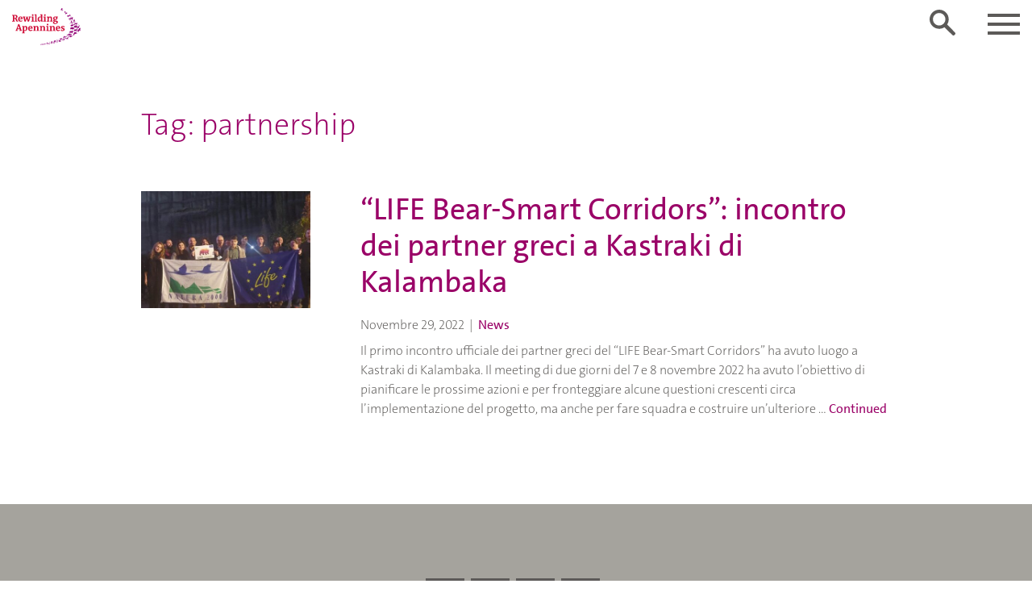

--- FILE ---
content_type: image/svg+xml
request_url: https://rewilding-apennines.com/wp-content/uploads/sites/9/2020/02/Rewilding-Apennines-white-web.svg
body_size: 9942
content:
<?xml version="1.0" encoding="utf-8"?>
<svg xmlns="http://www.w3.org/2000/svg" viewBox="0 0 626.01 340.16"><title>Rewilding Apennines white web</title><g id="Layer_2" data-name="Layer 2"><g id="Text_outlined" data-name="Text outlined"><path id="Rewilding_Apennines_white" data-name="Rewilding Apennines white" d="M478.68,196.21c0-15.21-21.78-12-21.78-21.69,0-2.61,1.71-4.41,4.86-4.41a12.3,12.3,0,0,1,5.67,1.26,27,27,0,0,0,2.52,6.39h5.67V165a55.39,55.39,0,0,0-12.15-1.26c-11.61,0-18.72,5.67-18.72,13.23,0,15.84,21.78,12.06,21.78,22,0,3.33-2.16,4.86-5.58,4.86a17.54,17.54,0,0,1-7.38-1.62,32.31,32.31,0,0,0-2.43-6.48h-5.76v13.5A57.77,57.77,0,0,0,459,210.61c11.07,0,19.71-5.67,19.71-14.4m-53.14-14.4H409.7c.45-6.3,2.88-11.52,8.28-11.52,5.22,0,7.65,5.13,7.56,11.52m12.24,2c0-12.33-6.21-20.07-19-20.07-13.68,0-21.69,9.9-21.69,24.21,0,15,8.19,22.77,21.51,22.77a35,35,0,0,0,18.81-5.49l-2-6a28.29,28.29,0,0,1-12.78,3.24c-8.37,0-13-4.23-13-13.59v-1h28.08c.09-1.17.09-2.79.09-4m-44.11,26v-4.5a26,26,0,0,0-6-3.24s.45-8.82.45-18.72c0-13.32-4.77-19.71-14.94-19.71-7.92,0-13,4.23-15.12,9h-.18a51.89,51.89,0,0,0,.63-8.28,68,68,0,0,0-18.54,1.53v4.68a36.27,36.27,0,0,1,6.93,2v29.52a26.7,26.7,0,0,0-6.93,3.24v4.5h24.12v-4.23a29.38,29.38,0,0,0-5.13-3.33V184.78c0-6.84,3.6-12.87,9.63-12.87,5.58,0,7.38,4.77,7.38,14.13,0,8.73-.36,16.2-.36,16.2a29.38,29.38,0,0,0-5.13,3.33v4.23Zm-58.78,0v-4.5a25.77,25.77,0,0,0-6.21-3.24V164.35c-11.88-.45-19,1.53-19,1.53v4.68a39,39,0,0,1,6.93,2v29.52a28.89,28.89,0,0,0-6.93,3.24v4.5Zm-4.59-58.86a7.56,7.56,0,1,0-7.56,7.29,7.25,7.25,0,0,0,7.56-7.29M304.55,209.8v-4.5a26,26,0,0,0-6-3.24s.45-8.82.45-18.72c0-13.32-4.77-19.71-14.94-19.71-7.92,0-13,4.23-15.12,9h-.18a51.89,51.89,0,0,0,.63-8.28,68,68,0,0,0-18.54,1.53v4.68a36.27,36.27,0,0,1,6.93,2v29.52a26.7,26.7,0,0,0-6.93,3.24v4.5h24.12v-4.23a29.38,29.38,0,0,0-5.13-3.33V184.78c0-6.84,3.6-12.87,9.63-12.87,5.58,0,7.38,4.77,7.38,14.13,0,8.73-.36,16.2-.36,16.2a29.38,29.38,0,0,0-5.13,3.33v4.23Zm-58.88,0v-4.5a26,26,0,0,0-6-3.24s.45-8.82.45-18.72c0-13.32-4.77-19.71-14.94-19.71-7.92,0-13,4.23-15.12,9h-.18a51.89,51.89,0,0,0,.63-8.28,68,68,0,0,0-18.54,1.53v4.68a36.27,36.27,0,0,1,6.93,2v29.52a26.7,26.7,0,0,0-6.93,3.24v4.5h24.12v-4.23a29.38,29.38,0,0,0-5.13-3.33V184.78c0-6.84,3.6-12.87,9.63-12.87,5.58,0,7.38,4.77,7.38,14.13,0,8.73-.36,16.2-.36,16.2a29.38,29.38,0,0,0-5.13,3.33v4.23Zm-71.53-28H158.3c.45-6.3,2.88-11.52,8.28-11.52,5.22,0,7.65,5.13,7.56,11.52m12.24,2c0-12.33-6.21-20.07-19-20.07-13.68,0-21.69,9.9-21.69,24.21,0,15,8.19,22.77,21.51,22.77A35,35,0,0,0,186,205.21l-2-6a28.29,28.29,0,0,1-12.78,3.24c-8.37,0-13-4.23-13-13.59v-1h28.08c.09-1.17.09-2.79.09-4m-59.16,2.79c0,11.34-4.14,17.28-10.62,17.28a12.81,12.81,0,0,1-7.38-2.07V185.05c0-7.29,4-13.14,8.91-13.14,5.85,0,9.09,6.21,9.09,14.67m12.51-1.71c0-12.69-6.48-21.24-17.19-21.24a15.46,15.46,0,0,0-14.22,9.09h-.09a67.49,67.49,0,0,0,.54-8.37A65.15,65.15,0,0,0,91,165.88v4.68a33.05,33.05,0,0,1,6.21,2v51.3a26.13,26.13,0,0,0-6.57,3.24v4.5H116v-4.5a27.37,27.37,0,0,0-6.75-3.24V210a39.6,39.6,0,0,0,5.85.45c14.4,0,24.66-9,24.66-25.56M67,187.57H50.3l7.56-26H58Zm23,22.23v-4.41a21.11,21.11,0,0,0-4.77-3.24l-19-53.46H55l-18.9,53.37a19.89,19.89,0,0,0-4.86,3.24v4.5h20.7v-4.41a25.37,25.37,0,0,0-5.67-3.33l2.34-7.74H69.2L72,202.06a24.16,24.16,0,0,0-6.21,3.33v4.41Zm314.58-78.93c0,4.86-4.14,7.74-10.8,7.74s-11.07-2.88-11.07-7.38c0-2.79,1.89-5.31,4.86-6.75,0,0,.54,0,2.07.09l7.47.36c5.13.18,7.47,2.61,7.47,5.94M400.8,93.8c0,5-2.25,8.64-7.38,8.64s-8.55-3.78-8.55-9.81c0-5.22,2.16-9,7.38-9,5,0,8.55,4,8.55,10.17m15.57-8.64V78.32H402.06a38.09,38.09,0,0,0-8.28-1.17c-13.59,0-20.43,7.65-20.43,17.55a12.91,12.91,0,0,0,7.11,12c-3.42,1.89-6.21,5.22-6.21,8.73s2.07,6.3,6,7.56c-4.95,2.25-8.91,6.21-8.91,11.16,0,7.65,7.2,11.79,20,11.79,14.13,0,25.47-7.92,25.47-17.82,0-7.2-5.13-12.51-15.75-12.87l-8.1-.27c-6-.27-7.83-1.26-7.83-3.33a4.29,4.29,0,0,1,2-3.24,23.83,23.83,0,0,0,4.5.45c12.6,0,20.7-5.67,20.7-16.83,0-2.7-1.44-6-3.33-7.47ZM369,123.41v-4.5a26,26,0,0,0-6-3.24s.45-8.82.45-18.72c0-13.32-4.77-19.71-14.94-19.71-7.92,0-13,4.23-15.12,9h-.18a51.89,51.89,0,0,0,.63-8.28,68,68,0,0,0-18.54,1.53v4.68a36.27,36.27,0,0,1,6.93,2v29.52a26.7,26.7,0,0,0-6.93,3.24v4.5h24.12v-4.23a29.38,29.38,0,0,0-5.13-3.33V98.39c0-6.84,3.6-12.87,9.63-12.87,5.58,0,7.38,4.77,7.38,14.13,0,8.73-.36,16.2-.36,16.2a29.38,29.38,0,0,0-5.13,3.33v4.23Zm-58.78,0v-4.5a25.77,25.77,0,0,0-6.21-3.24V78c-11.88-.45-19,1.53-19,1.53v4.68a39,39,0,0,1,6.93,2v29.52a28.89,28.89,0,0,0-6.93,3.24v4.5Zm-4.59-58.86a7.56,7.56,0,1,0-7.56,7.29,7.25,7.25,0,0,0,7.56-7.29M262.55,103c0,7.47-4,13.14-8.82,13.14-5.85,0-9.18-6.12-9.18-14.67,0-11.25,4.14-17.28,10.62-17.28a12.6,12.6,0,0,1,7.38,2.07Zm18.27,14.49a35.08,35.08,0,0,1-6.21-1.89V57.35c-11.79-.36-19,1.44-19,1.44v4.86a45.17,45.17,0,0,1,6.93,1.89V77.78s-2.79-.27-5.94-.27c-14.67,0-24.48,9.36-24.48,25.65,0,12.6,6.48,21.24,17.1,21.24a15.29,15.29,0,0,0,14.4-9.27l.09.09a56.84,56.84,0,0,0-.45,8.55,68.93,68.93,0,0,0,17.55-1.53Zm-52.06,5.94v-4.5a29.34,29.34,0,0,0-6.3-3.24V57.35a74.8,74.8,0,0,0-18.54,1.53v4.77a43.53,43.53,0,0,1,6.57,1.89v50.13a27.36,27.36,0,0,0-6.21,3.24v4.5Zm-29.09,0v-4.5a25.77,25.77,0,0,0-6.21-3.24V78c-11.88-.45-19,1.53-19,1.53v4.68a39,39,0,0,1,6.93,2v29.52a28.89,28.89,0,0,0-6.93,3.24v4.5Zm-4.59-58.86a7.56,7.56,0,1,0-7.56,7.29,7.25,7.25,0,0,0,7.56-7.29M169.72,78.32H150.1v4.41c1.71,1.08,3.51,2.34,5.4,2.7l-3.69,17.46c-.54,2.79-1,5.58-1.44,8.82h-.18a92.66,92.66,0,0,0-2.43-9.54l-7.38-24h-9.72l-7,24.48c-.9,3-1.53,6-2.16,9.18h-.09c-.63-3.42-1.17-6.39-1.8-8.82L115,85.43a23,23,0,0,0,5.58-2.7V78.32H97.63v4.41a14.42,14.42,0,0,0,4.59,2.52L113,123.59h12.15l6.66-22.77c.72-2.52,1.26-5.22,1.71-7.47h.09c.54,2.43,1.08,4.95,1.8,7.2l6.84,23h11.79l11-38.16a20.37,20.37,0,0,0,4.68-2.7ZM83.36,95.42H67.52C68,89.12,70.4,83.9,75.8,83.9c5.22,0,7.65,5.13,7.56,11.52m12.24,2c0-12.33-6.21-20.07-19-20.07-13.68,0-21.69,9.9-21.69,24.21,0,15,8.19,22.77,21.51,22.77a35,35,0,0,0,18.81-5.49l-2-6A28.29,28.29,0,0,1,80.48,116c-8.37,0-13-4.23-13-13.59v-1H95.51c.09-1.17.09-2.79.09-4M36.18,79.94c0,6.3-3.33,10.71-10.71,10.71H19.62V69.5a39.14,39.14,0,0,1,5.13-.36c7.74,0,11.43,4.59,11.43,10.8m17.64,37.62a7.17,7.17,0,0,1-1,.09c-7.38,0-6.48-22.41-16.65-23.67,7.65-2.16,13-7.56,13-15.84,0-10.62-8.1-15.84-21.6-15.84-8.55,0-18.63.36-20.88.36H0v4.41a32,32,0,0,0,7.29,3.42v45.09A29.66,29.66,0,0,0,0,118.91v4.5H25.38v-4.5a31,31,0,0,0-5.76-3.33V97.49h4.5c11,0,8.46,27,21.24,27a28.16,28.16,0,0,0,9-1.53Z" fill="#fff"/></g><g id="Icons"><path id="Icons_white" data-name="Icons white" d="M562.75,184.81a1.24,1.24,0,1,1,1.24-1.24,1.24,1.24,0,0,1-1.24,1.24m2.51-1.77c-.23-2.22-.77-2.61-2.75-3.64a2.37,2.37,0,0,1,.78-1.58,2.31,2.31,0,0,0-2.33.6,7.54,7.54,0,0,0-6.84-1,10.38,10.38,0,0,0-5.21-1.18,11.54,11.54,0,0,0-5.43,1.53c-2.5.53-7.29.18-10.17,1.65a5,5,0,0,0-3.12.75c-3.45,3.16-1.06,13.52-1.06,13.52,2.46-3.55.82-10.26,1.19-11.84a1.28,1.28,0,0,1,1.4-1.16A4.33,4.33,0,0,0,531,184c.61,2.94,1.47,4.24,1.09,6a8.6,8.6,0,0,1-1.27,2.29c.13,1.88-.24,8-.24,8,.45.77,1.75.28,1.75.28.06-2.14.18-6.26,1-6.89a5.69,5.69,0,0,0,1.94-2.76c-.52,3.83,1.85,9.22,1.85,9.22a1.64,1.64,0,0,0,1.7-.23c-1.22-2-1.49-6.15-.81-7.77a5.17,5.17,0,0,1,.86-1.48,3.83,3.83,0,0,0,2.22,1.43,12.7,12.7,0,0,1,7.66.69,6.93,6.93,0,0,0,.61,4.37c.56,1.41.8,3.42,1.12,4.06,0,0,.54.62,1.79.1,0,0-1.64-6.08.24-7.81a22.45,22.45,0,0,0,2,6.8,1.73,1.73,0,0,0,1.8-.15,8.6,8.6,0,0,1-.79-5.91,3.9,3.9,0,0,0,1.52-1c1.66-1.62,1.46-4.39,3.39-4.52a6.26,6.26,0,0,0,3,1.3,3.88,3.88,0,0,0,.38-1.51c1.57.34,2.36-1.28,2.62-2.12s-1.12-2.1-1.26-3.37m55.29-2.2S608,180.77,608.9,191.4a4.61,4.61,0,0,1-1.24,2.08c-1.11,1.29-1.59,1.87-4.37,1.8h-.61c-4.12.14-7.17,3.92-7.24,8.31a5.42,5.42,0,0,0,.27,2.2h-.05c.66,2.06,1.34,4-.9,5.64S591,209.8,591,209.8c-1,2.82,0,5,2.5,4.41a2.82,2.82,0,0,1-1.17,1.3c2,.87,3.85.11,5.11-2.65a6.66,6.66,0,0,0,.18-4.51,2.92,2.92,0,0,0,1.22.44c.83,1.88,1.91,5.26.56,6.78,0,0,2.29,3.13,1.59,5.32a1.82,1.82,0,0,0,2.28-.08,16.08,16.08,0,0,1,.3-12.25,3,3,0,0,0,.93-.14c1.12,2.25-.06,6.21-.06,6.21,3.18,3.92,3.18,5.82,3.18,5.82,1.86.94,2.37-.39,2.37-.39-2.62-2.23-2.5-6.33-2.5-6.33a14.76,14.76,0,0,1,1.84-6.73,26,26,0,0,0,6.34-2.62c6.56,2,2.31,5.41,2.31,5.41.39,1.69,1.66,1.4,1.66,1.4,3.39-5.53-.13-8.05-1.48-8.77a6.39,6.39,0,0,0,.66-.92c8.39-.29,5.06,5.34,5.06,5.34,1.07,1.07,1.88.38,1.88.38,1.57-7.57-3.8-8.16-6-8.93,0-.18,0-.37,0-.55a6.79,6.79,0,0,0-1.73-4.3,6.53,6.53,0,0,0,.43-3.48,10.35,10.35,0,0,0,2,1,1.84,1.84,0,1,0,2.29-2.38c-.13-1.25.14-2.7-3.07-5.55ZM619.2,186a1.47,1.47,0,1,1-1.52-1.41A1.46,1.46,0,0,1,619.2,186m-69,67.37s-4.68-3.88-10.44,1.34c-6-2.45-16.25-1.47-24.56,7a38.71,38.71,0,0,0,12.12,3.63,7.43,7.43,0,0,1-2.9,2.74s5.8,1.07,9.55-2.85c4.2-.58,8.53-1.54,11-6.61a5.19,5.19,0,0,0,5.23-5.26m-3.64,1.54a1.41,1.41,0,1,1-1.41-1.36,1.39,1.39,0,0,1,1.41,1.36m-32.37,6.55h0s-1.27-4.92-7.43-3.92a5.48,5.48,0,0,0,3.44,4,6.92,6.92,0,0,0-4.76,3.08s6.33,2.36,8.75-3.17m75.65-31.4c-1.35-5.14-9.79-10.94-19-6-1.37-1-5-3-8.68-.43,0,0,3.09,2.27,2.57,5.37-8,8.6-7.39,15.22-6,18.76-3.25,1.38-2.62,5.56-2.62,5.56a6.18,6.18,0,0,0,3.89-3.16l.1.14a4.65,4.65,0,0,0,2.94,3.84c1.25-3.43-.26-5.36-1.32-6.23a30.88,30.88,0,0,1,15.8-13.74,16.47,16.47,0,0,1-.73,5.13s5-2.31,5.75-6.56a19,19,0,0,1,8.17.23s2.32-1.4-.88-2.91m-4.84-1.5a1.48,1.48,0,1,1-.69-2,1.48,1.48,0,0,1,.69,2M544.9,240.38s-11.17-3.2-20.73-2.72c-.91-1.41-3.83-4.78-10.31-3.43,0,0,3,.57,2.92,4.42a33.7,33.7,0,0,0-8.15,3c-.8-.53-2.73-1.4-5.43.32a2,2,0,0,1,2.21,1.64,29.66,29.66,0,0,0-2.86,2.28c-.23-1.79-1.62-3.88-6.59-5.56,0,0,4.67,4.43,1.25,12.22,0,0,5.08-2.72,5.35-6a62.81,62.81,0,0,0,8.25,2,4.8,4.8,0,0,1-1.67,2.66c3.89.82,5.56-1.2,6.12-2.05,9,.88,23.61.46,29.64-8.77m-7,1.21a1.43,1.43,0,1,1-1.43-1.44,1.43,1.43,0,0,1,1.43,1.44M527.63,61.78a5.53,5.53,0,0,0-6.16-1,5,5,0,0,0-2.7,3.58A5.36,5.36,0,0,1,515.85,68a5.19,5.19,0,0,1-5.2-.84A4.94,4.94,0,0,0,506.33,66a6.24,6.24,0,0,0-4.24,4.76c-.54,2.54-1,8.86,3.6,11.6,0,0-1.79-3.43-1.07-4.91,0,0,1.47,5.74,3.4,6.38,0,0-.67-5.07.22-6.82a31.22,31.22,0,0,0,2.58,3,7.51,7.51,0,0,1,2.93-8.27c1,1.4,1.12,3-1.83,5a1,1,0,0,1,.82,1.31s1.36-.92,2,.41l1.12-.72a2.37,2.37,0,0,1,.73,2.44s2.22-1.58.59-3.53c.77-.56.94-.72,1.44-1a2.5,2.5,0,0,1,.85,2.68s2.24-1.68.64-3.64a1.13,1.13,0,0,0,1.51-.49c.31.23.37.7.36,1.37,0,0,2-1.51.22-2.7a1.67,1.67,0,0,0,0-.17A1.38,1.38,0,0,0,521,71.24l.15-1a8.92,8.92,0,0,1,5.35,4.13l.22-3.81c1.91.75,4.33,5.19,4.33,5.19,1.05-1.51-1.22-7.1-1.22-7.1,1.48.71,2.12,4.49,2.12,4.49,1.82-5.06-1.06-8.73-4.37-11.4m-8.07,8.31.08,1.42a1.73,1.73,0,0,0-.93,1.46c-1.5.41-1.88,0-2.71-2.21,0,0,.86-.64,3.56-.66m1.54,2.69a.64.64,0,0,1-.5.75.63.63,0,0,1-.75-.48.64.64,0,0,1,.5-.75.63.63,0,0,1,.75.48m74.57,66.9s-1.54-1.85-3.11-4a16.58,16.58,0,0,1-.07-2.62s-2.8,1.49-3.06,3.3c-2.59,1.19-5.94,3.46-10.51,3-6.88-1-11.85-.29-12.93,3.7a7.45,7.45,0,0,0-.09,3.89,4.9,4.9,0,0,0,1.44-1.92c.32.19.68.41,1.09.64a6.71,6.71,0,0,1-2.95,4.21s-2.71,4.91.51,6.16c.26.18,1.74.26,1.84-.78a1.27,1.27,0,0,0-1.82-1.16s-.41-2.42,3.71-4c0,0-.85,4.43,1.52,6,.81.53,2.1.71,2.36-.41s-1-1.49-1.86-1.16a3.85,3.85,0,0,1,1.55-4.16,6.43,6.43,0,0,0,2.18-2.15,14.85,14.85,0,0,0,7.9-.48c-.2,2.66-.15,7.08,2.35,8,.69.25,1.6.06,1.63-.64-.12-1.48-1.77-1.38-1.77-1.38s-.3-4.76,1.14-6.47c.57,3.17,1.36,7,3.41,7.8.79.25,1.71-.07,1.73-.83s-1-1.14-1.77-1c0,0-2-5.63.33-10.08a6,6,0,0,0,2.35.81,2.38,2.38,0,0,1-.23-1.51,3.63,3.63,0,0,0,3.13-2.66m-24.24,2.81a.73.73,0,1,1-.68-.78.73.73,0,0,1,.68.78m4.58-.42a.73.73,0,1,1-.68-.78.73.73,0,0,1,.68.78m1.9,3.23a.73.73,0,1,1-.68-.78.73.73,0,0,1,.68.78m3-2.81a.73.73,0,1,1-.68-.78.73.73,0,0,1,.68.78m2.73,2.5a.73.73,0,1,1-.68-.78.73.73,0,0,1,.68.78m2-3.08a.73.73,0,1,1-.68-.78.73.73,0,0,1,.68.78m6.92-3.07a1.25,1.25,0,1,1-1.16-1.32,1.24,1.24,0,0,1,1.16,1.32M604,154.36a3.91,3.91,0,0,0-2.14,1.51c3.91-2.44,6.79,4.25,6.79,4.25-.12-4.55-2.93-6-4.65-5.76m8.6,9.41c0-1.18.66-13.83-11.69-11,0,0,11.22-.21,8.61,9.53a2.89,2.89,0,0,0-2.26.79c-1.32,1.15-2.23,3.54-3.81,6.26a22.26,22.26,0,0,0-7,1c-5,2-6.56,5.87-5.31,8.92a4,4,0,0,0,1.31,1.66,14.18,14.18,0,0,0,3.85,11.48.85.85,0,0,0,1.12-.3,8.57,8.57,0,0,1-1.94-4.09,10.36,10.36,0,0,0,4.76-6.42,12.51,12.51,0,0,0,1.58-.57,23.81,23.81,0,0,1,.74,7.69,1,1,0,0,0,1.14-.08s-.64-2.51,2.48-10.53a7.11,7.11,0,0,0,2.52-4,38.1,38.1,0,0,0,1.21-4.77s2.63,1.77,4-.52c-1.15-2.06-1.54-2.43-1.35-5h0v-.07m-17.48,22.78a5.71,5.71,0,0,1,.53-4.46c.28,0,.57.05.87.06.43,1.64-.69,3.67-1.4,4.41m16.44-20.47a1.26,1.26,0,1,1-1.26-1.27,1.27,1.27,0,0,1,1.26,1.27m-53.28,38.65a8.21,8.21,0,0,1-5.43,4.39,8.06,8.06,0,0,1-2.67-6.41,4.68,4.68,0,0,0,0,6.24,8.3,8.3,0,0,1,2.24.29h0a7.66,7.66,0,0,1,2.46,1c4.87-2.33,3.39-5.55,3.39-5.55m-6,5.67c-4.19-1-9.73-.87-18.29,1.55l0,.05a6.34,6.34,0,0,0-4.32-1.8c-3.53-.06-6.74,2.77-6.5,6.31.19,2.76,3,13.63,1.84,16.47a2,2,0,0,0,2.36.29,25.54,25.54,0,0,1,0-9.75s4.34,6.48,3.95,10c0,0,1.45.72,2.32-.31,0,0-3.07-6.12-1.85-9.54,1.55.74,3,1.69,4.7,2.54a42.49,42.49,0,0,1,6.51-1.29c1.27,3.88.73,5.47-.08,8.44a2.18,2.18,0,0,0,2.36.22s-.22-7.43.82-9c2.95.93,3.75,8.27,3.75,8.27.59,1.25,2.44.26,2.44.26a36.56,36.56,0,0,1-2.75-9.4c2.54-1.15,2.75-2.3,2.88-4.55a4.37,4.37,0,0,0,4-1.38s1.56.73,2.53-1.25c0,0-2.38-5.15-6.6-6.15m.73,2.7a1.25,1.25,0,1,1-1.27,1.22A1.24,1.24,0,0,1,553,213.1m-30.71,7.17s-3.94,4.62-3.17,8c0,0,3.53-1.69,3.17-8M585,206.87c4.58-2.23,4.71-8.95,4.66-10.81.8-.2,1.59-.43,2.29-.67a1.58,1.58,0,1,0,1.32-2.53c-1-1.69-3.22-4-4.46-3.73.08-1.84-.32-3.26-3-4.43,0,0-2.27,3.59,1,5.5-1.77,1.74-2.36,5-2.53,6.31a41.33,41.33,0,0,1-13.42-.85c-5.65-1.32-7.46,4.87-7.35,5.48a9.84,9.84,0,0,0,2.26,3.84,5.72,5.72,0,0,1-3.22,4s2.2,6.7,1.58,8.93a1.64,1.64,0,0,0,2.1.07s-2.29-4.92-.45-8c0,0,3.26,4.64,3.1,8a2,2,0,0,0,2.23-.08s-4.59-6.92-.61-11.46a22.36,22.36,0,0,0,6.68,1.36,15.75,15.75,0,0,0,1.34,3.19,13.51,13.51,0,0,1-1.7,6,1.62,1.62,0,0,0,2,1.18,12.69,12.69,0,0,1,1.71-7.1,17.82,17.82,0,0,1-.21-3.29l.9-.07c.74,2.31,3.64,7.59,2.9,10.25a2.08,2.08,0,0,0,2.24,0m4.4-25.36a1.37,1.37,0,1,1-1.37-1.37,1.38,1.38,0,0,1,1.37,1.37M560.64,150.8a2.73,2.73,0,0,0-.48-1.92,3.08,3.08,0,0,0,0-2.58s-1.12-.23-2.27,1.68a6.66,6.66,0,0,0-.84.05,5.23,5.23,0,0,0-.65.12,2.82,2.82,0,0,0-1.54-1.61s-1,.55-.64,2.87c-1.18,1-2.6,2.35-7.47,3.07-3.77.56-13-2.43-12.62,5.72a8.52,8.52,0,0,0-1,8.47,13.62,13.62,0,0,1,2.92-4.22c.44,1.66-1.12,3.76-1.12,3.76a6.33,6.33,0,0,0,2.57,6.29c1,.5,2.2-.66,1.07-1.23-3.41-1.73-1.53-4.42-1.49-4.5a12.25,12.25,0,0,0,2-.88c.32,1.95,1.16,6.37,3.61,5.35.84-.35.35-1.29-.17-1.4-.77-.16-2.23-.19-1.41-5.24a4.16,4.16,0,0,0,1.12-2.32,12.18,12.18,0,0,0,7.09.69c.28,1.73,1.39,7.9,3.06,8.78,1.37.72,2.13-.17,1.67-.86s-3.47-1.46-1.94-8.66l.07,0c.11,1.75.63,6.86,3,8.65,1.22.94,2.12-.26,1.67-1s-6.72-3.68,1.83-14.88a3.73,3.73,0,0,0,3.5-2.33s-1.45-.86-1.49-1.87m-2,.3a1.27,1.27,0,1,1-1.33-1.21,1.27,1.27,0,0,1,1.33,1.21M596,164.94a10.12,10.12,0,0,1-3.58-2.92,3.07,3.07,0,0,0,.29-.94,4.19,4.19,0,0,1-4.66-1.83,1.56,1.56,0,0,0-1.57,1.55v0a1.85,1.85,0,0,0,.06.39,4.78,4.78,0,0,0-8,.14c-3.46-1.66-11.06-3.28-14.13,4.26-3,7.34,4.08,16.42,9.12,16.46,3.64,0,3-2.52.9-2.34,0,0-.73-3.6,3.22-5.81.9,1.81,2.47,6.5,6.67,7.57,2.89.74,4.29-2,1.48-2.23,0,0,0-10.24,9.43-12a2.36,2.36,0,0,0,.82-2.34m-4.5-.34a1.32,1.32,0,1,1-1.32-1.31,1.31,1.31,0,0,1,1.32,1.31M502.93,44.2c-1.35-3.06-5.11-.54-5.11-.54s-13-15.39-24.14-12.15a4.31,4.31,0,0,0,3.38,3s-2.28.74-2.68,1.52c0,0,.34,1.48,3.53,2.05a7.47,7.47,0,0,0-2.07,1.78s.83,1.56,4.11,1.74a4,4,0,0,0-1.55,1.22s.48,4.75,13.36,5.38a11.41,11.41,0,0,0-.69,1.84l-8.18.83s-.7,4.71,1.94,5.41l6.78-3.94c5.57-.44,6.83-1.3,8.94-5.15,1.31.14,1.19.88,1.42,1.93,0,0,2.14-2.31,1-5m-8.3.5c-11.54,3.47-12.76-8.81-12.76-8.81,6.92,2.13,12.76,8.81,12.76,8.81m6.47.31a.85.85,0,1,1-.85-.85.84.84,0,0,1,.85.85m-6,8.6s1.27.75,2.27,3.41c0,0,2.23-5.64-2.27-3.41m3.27-1a6.76,6.76,0,0,1,1.76,3.53s3.33-5.29-1.76-3.53M476,17.39l-11.17-1.94a2.14,2.14,0,0,0-3.83-.66c-.16,0-2-.54-2.83-.76a4.55,4.55,0,0,1-2.07-4.5h0v0h0a5,5,0,0,1,2.57-3.87S456.54,1,455.16,0a6.76,6.76,0,0,0,0,4S453,.93,451.92.82a28,28,0,0,0,.87,3.63,5.16,5.16,0,0,0-7,3.82,4.91,4.91,0,0,0,1.74,4.8c-.26.1-4.71,1.65-7.12.43,0,0,.08.31.18.76-.86-.27-2.82-.68-3.81.64,0,0,2.5,1.12,3.91-.14.09.47.18,1,.22,1.52-.72-.19-3-.64-4,.87,0,0,2.7,1,4-.52a2.91,2.91,0,0,1-.11,1.12s.61-1.33,6.86-.57c-.18,2.57,1.64,4.24,4.25,4.73a5.12,5.12,0,0,0,1,.09,28.63,28.63,0,0,0-2.15,3.13c1.06.28,4.19-1.78,4.19-1.78a6.75,6.75,0,0,0-1.45,3.7c1.66-.46,5.29-4,5.29-4-1.79-1.89-1-4.82-1-5.09.33,0,2.32-1,3.07-1a2.42,2.42,0,0,0,1.42,1,2.12,2.12,0,0,0,2-.71c4.3.17,10.16.46,11.57.19m-16.81-1.53s-3.89,3.1-12.75-.51c4.55-3.48,12.75.51,12.75.51m4.31.12a.72.72,0,0,1-1.41-.26.72.72,0,0,1,1.41.26M545.95,129h0l.34-.72h3.15l.64-1.37h-4.52l-1,2.09h-1.24c.59-1.73.67-3.16-.31-3.71a11.76,11.76,0,0,0,5,.45s-6.79-3.26-6.66-7.93l-1.72-.82s-5.6,2.53-4,8c.71,2.25,4.85,3,4.85,3L540,129h-4.46l1-2.09h-4l-.64,1.37h2.61l-1.83,3.93a6.71,6.71,0,1,0,4.12,8,2.56,2.56,0,0,0,4.49-1.07h0l1.86-4.12,2.13-4.56,1.13,2.42a6.66,6.66,0,1,0,1.1-.58Zm1,5,1.8,3.86a1.53,1.53,0,0,0-.17.7,1.49,1.49,0,1,0,1.49-1.49,1.47,1.47,0,0,0-.31,0L548,133.49a5.43,5.43,0,1,1-1.09.59m-14.81-.68-1.75,3.75h-.07a1.49,1.49,0,1,0,1.39,2h4a5.44,5.44,0,1,1-3.58-5.79m1.19.59a5.43,5.43,0,0,1,2.39,3.83h-4.14l0-.06Zm6-3.58-.83,1.59-.34,4.16a2.55,2.55,0,0,0-1.28.8,6.73,6.73,0,0,0-3-4.12l1.16-2.43Zm4.67,0-1.11,2.39-2,4.26a2.59,2.59,0,0,0-1.31-.89,38.61,38.61,0,0,0,3.32-5.76Zm.48-15.8A2.42,2.42,0,1,0,542,117a2.42,2.42,0,0,0,2.42-2.42m9.74-31.41s-8.37-2.64-11.19,6.31c-.41.75-2.41,1.37-3.08.92-1.31-5.72-2.25-7.56-3.79-8.17A2,2,0,1,0,534.8,82c-.55.26-2.22,1.39-.94,8.81-.32-.4-3.05-.64-3.76-.69-4,0-7.54,2.37-8,6.35,0,.14,0,.28,0,.41-.63,1.09-2.12,5.24-4.63,3.56-2.4-2,.44-5.81.44-5.81-2.81.28-5.42,3.62-3.75,6.22a2.21,2.21,0,0,1-1.75-1c-.76,3.48,7.62,8.32,9.83-1a7.21,7.21,0,0,0,2.22,3.74c.52,1.93,1,5.35-.47,6.61,0,0,1.71,3.36.71,5.37a1.92,1.92,0,0,0,2.28.26A13.36,13.36,0,0,1,529,103a8.39,8.39,0,0,0,.91.14c.74,2.33-1,5.85-1,5.85,2.14,3.7,1.93,4.79,1.93,4.79,1.59.93,2.32,0,2.32,0-4.06-5,.13-8.9,1.15-10.42,2.56.47,7.66-.25,8.59-1.25a24.16,24.16,0,0,1,3,11.06,2.37,2.37,0,0,0,2.47-.15c-2.44-3.54-1.63-8-1.6-11,4.43-.19,2.6,4.39,2.22,6.29,1.67,1,2.35.46,2.35.46-1-3.13.81-4.4.29-6.89a10.86,10.86,0,0,0-2.8-3c2.06-2.12,2.39-4.57,1-8.41a3.55,3.55,0,0,1,2.45.42,1.65,1.65,0,1,0,2.72-1.18c.32-1.08-1-4-2.05-5ZM540.22,93.73c1.74,5.93-2,7.1-5.31,6.17s-2.53-6.21-2.53-6.21c3.08,1,7.84,0,7.84,0m11.65-7a1.43,1.43,0,0,1-1.28,1.56,1.43,1.43,0,1,1,1.28-1.56m18.1,29c1,3.37,3.48,13.47,4.8,18.7.05.37.69.26.74.05-.16-.64-4.44-20.44-4.44-20.44a1.93,1.93,0,0,0-1.73-.85,2.41,2.41,0,0,0-1,.22,21.07,21.07,0,0,0-1.33-6.61,2.86,2.86,0,1,0-3.42-2.8,2.89,2.89,0,0,0,.78,2,23.65,23.65,0,0,0-2.43,2.87,2.46,2.46,0,0,0-2.9.71,6,6,0,0,0-1,4.46s.38,2.27,2.36,1.79a21,21,0,0,0,.92,7.46c-.66.83-2.3,2.38-6.3,4.33,0,0-.26,3.77,2.77,5.71a6.22,6.22,0,0,1,.4-4.41,6.29,6.29,0,0,0,5-1.29,13.18,13.18,0,0,1,1.31,7.76,9.37,9.37,0,0,0,6.41-.4s-3.31-.43-3.91-2.07c.66-1,1.86-7.72-.11-12.1a25.44,25.44,0,0,0,1.44-5.24,2.13,2.13,0,0,0,1.68.17m-259.21,213s-14.91-6.66-39.19,2.06a28.85,28.85,0,0,1-4.53-1.44,25.55,25.55,0,0,1-.54,3.43q-1.53.65-3.09,1.38c-.21-.74-1.33-3-7.11-2.83,0,0,6.76,2.13,2.57,8.86,0,0,4.62-.89,4.77-5.32,1.49.2,4.53.41,8.84.57a2.94,2.94,0,0,1,.26,2.67,9.59,9.59,0,0,0,3.74-2.58c8.39,0,19.37-.9,29.52-4.75.34.34.74,1,.07,2.28a3.37,3.37,0,0,0,2.23-3.21c.83-.35,1.65-.73,2.46-1.13m-13.57,1.19c-3.48,3-22.44,2.92-22.44,2.92,13.72-5.18,22.44-2.92,22.44-2.92m6.28-.82a1.44,1.44,0,1,1-1.43-1.25,1.35,1.35,0,0,1,1.43,1.25m176.22-46a2.62,2.62,0,0,0-2.53-2.54,2,2,0,0,0-1.9-1.34,1.88,1.88,0,0,0-2,1.66c-1.45.18-8.8,3.74-8.86,3.71-4.3-1.61-8.19,2.1-7.9,6.25.45,6.32,5.9,7.22,8.18,7.28,3.55.1,6.71-1.5,6.81-5.35.14-5.34,6.64-7.35,6.64-7.35,1.38-.61,1.61-1.18,1.58-2.32m-11.53,8.21a4,4,0,1,1-4-3.86,3.94,3.94,0,0,1,4,3.86m9.28-8.37a1.12,1.12,0,1,1-1.12-1.08,1.1,1.1,0,0,1,1.12,1.08m-5.28,13.48,3.22,1a.79.79,0,0,0-.1.39.84.84,0,1,0,.84-.81.86.86,0,0,0-.53.18L475,296l2.85-1a.83.83,0,0,0,.83.68.81.81,0,1,0-.84-.89l-3.14-.87.2-1.33a.87.87,0,0,0,.46.13.81.81,0,1,0-.84-.81.79.79,0,0,0,.22.54L473,293.59a5.22,5.22,0,0,1-.86,2.79m40.68-13.67s-2,.12-4-3.83a8,8,0,0,1-1.56,2.24,7.13,7.13,0,0,0,3.83,4.42l.14-.92,1.2-.18-.38-1ZM511.52,269c-2.2-2.27-5.2-.49-7.81,2.84-2.21,2.58-4.54,6.27-11.53,4.48-3.28-.84-10.43-5.76-16.35-.2,0,0,5.29-2.71,11.24,2.58,2.25,1.85,16.58,12.8,22.63-5.22,0,0,4.78-1.32,1.81-4.48m-18.37,9.79a.75.75,0,1,1-.67-.86.77.77,0,0,1,.67.86m5.35,1a.75.75,0,1,1-.67-.86.77.77,0,0,1,.67.86m4.81-2.6a.75.75,0,1,1-.67-.86.77.77,0,0,1,.67.86m6.59-6.13a1.26,1.26,0,1,1-1.11-1.44,1.29,1.29,0,0,1,1.11,1.44m-20.76,11s-1.63,4.47,1.86,5.58l0-.84.88.09,0-.93.91-.28a3.91,3.91,0,0,1-1.49-2.35,7.72,7.72,0,0,1-2.22-1.28m15.27,1.57a5.08,5.08,0,0,1-2.32,1s.35,3.13,3,3.93l.08-1.08,1.12.16-.22-1.12.61-.62s-2.18-.52-2.3-2.33m-2.2-24.34s-2.83-4.94-7-1.05c0,0-6.32-3.22-8.17,4.56,0,0-1.1.79-5.06-3-4.64-4.43-11.33-4.64-12.44.38s4.75,9.86.2,11.62c-3.26,1.26-5.47-4.53-3.06-7.29,0,0-5.55,3.3-2.39,8.51,2.93,4.84,9.52,3.88,11.94-1.13,1.57-3.23,0-7.32,0-7.32s5.83,9.34,13.61,4.66a4.86,4.86,0,0,0,2-6.27,3,3,0,0,1,3.93-1.54c3,.87,5.27.88,6.46-2.12m-13.93,6.69c-2.35,3.06-5.47,1.88-9.48-2.41a17.69,17.69,0,0,0-4-3.29s2-1.39,4.87,1.24c5.7,5.27,8.61,4.47,8.61,4.47m11-5.42a1.28,1.28,0,0,1-1.8-.57,1.49,1.49,0,0,1,.58-1.92,1.27,1.27,0,0,1,1.8.57,1.49,1.49,0,0,1-.58,1.92m-63.55,38.7a1.45,1.45,0,0,0,.06-.32l3.16-3.49a.68.68,0,0,0,.51.13.64.64,0,1,0-.76-.53.64.64,0,0,0,.12.28L435.24,298l-1.17-4.14a.7.7,0,0,0,.27-.17.62.62,0,0,0,0-.91.7.7,0,0,0-1,0,.62.62,0,0,0,0,.91.69.69,0,0,0,.49.16l.4,4.5a1.39,1.39,0,0,0-.14.29,14.57,14.57,0,0,0-10.95-8.33c-1.65,7.43,2.48,10.44,2.48,10.44-3.2,6.43,5.59,9,6.71,5.92-.9,3.09,7.85,5.64,9.08-1.36,0,0,5.24-.33,8.35-7.33a15.52,15.52,0,0,0-14.08,1.15m-7.48-3a1.74,1.74,0,0,1-2.38.11,1.55,1.55,0,0,1-.08-2.26,1.75,1.75,0,0,1,2.38-.1,1.54,1.54,0,0,1,.08,2.26m7,5.84a6.11,6.11,0,0,1-2.54,3.86,5.64,5.64,0,0,1,.21-4.56c.77-1.72,1.55-2,1.88-2,.16.08.92.56.45,2.72m6.92-1.82a1.69,1.69,0,1,1,1.9,1.33,1.64,1.64,0,0,1-1.9-1.33m17.08-27.43a.77.77,0,1,0-1.52-.19.89.89,0,0,0,.13.58l-3.5,2.26a2.4,2.4,0,0,0-.86-.17,1.92,1.92,0,0,0-1.2.37,5.8,5.8,0,0,0-4.76-1.46.77.77,0,0,0-.65-.66.83.83,0,0,0-.2,1.64.79.79,0,0,0,.85-.68c1.1.37,3.16,1.19,3.92,2.39a2.54,2.54,0,0,0-.06.31c-.06.52-.46,3.67-4.58,6.91,2-4.41-6.34-11.72-10.59-3.31-3.16,0-4.62,7.68,2.45,7.49a48.16,48.16,0,0,1-4.78,1.34s9.64,4,17.41-6.7c0,0,.07,5-8.34,8.91,0,0,12.18-1.09,12.7-13.85a3.63,3.63,0,0,0-.14-1.29l2.53-3.31a.68.68,0,0,0,.33.13.8.8,0,0,0,.86-.73M359.78,324.2c-.59.65-1.21,1.61-1.57,2a13.24,13.24,0,0,1,1.72-6.18v0a2.72,2.72,0,0,0,.43.62,5.7,5.7,0,0,0,2.7-2.38,8.82,8.82,0,0,0,2.81,1.45,5.23,5.23,0,0,0,.57-4,9,9,0,0,0,3.18-.69,5.49,5.49,0,0,0-1.7-2.87,8.15,8.15,0,0,0,1.93-2.19,6,6,0,0,0-3.41-1.37,7.68,7.68,0,0,0,.47-2.94,6,6,0,0,0-3.75.58,7.79,7.79,0,0,0-1.33-2.29,5.76,5.76,0,0,0-2.56,2.4,8.78,8.78,0,0,0-2.9-1.42,5.25,5.25,0,0,0-.5,3.88,8.76,8.76,0,0,0-3,.49,5.43,5.43,0,0,0,1.51,3,8.25,8.25,0,0,0-2,2,5.85,5.85,0,0,0,3.6,1.6,7.86,7.86,0,0,0-.5,3.18,6.14,6.14,0,0,0,3.27-.41,16.93,16.93,0,0,0-1.74,6.83c-2.53-6.79-6.9-7.92-6.9-7.92,1,7.1,5.18,9.09,6.79,9.59a23.16,23.16,0,0,0,.34,2.7s.35,0,1.46.11c0,0-1.42-2.7,1.68-5.09,8.83.53,11.14-3.59,11.14-3.59-7.29-1.44-10.68,1.64-11.76,2.95m7.7-10c.19-.05-2.38,1-3.9-.11a2.92,2.92,0,0,0,.38-.59,2.81,2.81,0,0,0,.22-1.83,3.23,3.23,0,0,1,3.3,2.53m-2.18-7c0-.18.13,2.5-1.57,3.4a3.08,3.08,0,0,0-1.29-1,3.22,3.22,0,0,0-.91-.25,3.36,3.36,0,0,1,3.77-2.11m-2.65,7.63a3.14,3.14,0,0,1-1.91,3.62c.09.16-1.46-1.85-.79-3.48a3.24,3.24,0,0,0,2.69-.14m-2.29-5.46a3.08,3.08,0,0,0-2,1.52,3,3,0,0,1-.95-4.06c-.18-.08,2.6.68,2.93,2.55m-5.69,4.47c-.13.14,1.43-2.14,3.39-1.91a2.87,2.87,0,0,0,.83,2.34,3.41,3.41,0,0,1-4.22-.43m65.94-8.51a1.64,1.64,0,1,0-2,1.25,1.65,1.65,0,0,0,2-1.25m-2.77-5.21a1.64,1.64,0,1,0-2,1.25,1.65,1.65,0,0,0,2-1.25m-4.44,6.05a1.66,1.66,0,1,0-1.23-2,1.65,1.65,0,0,0,1.23,2m4.23-10.53s-4.69-.91-7.49,2.58a20.57,20.57,0,0,0-3.13-7.48,44.62,44.62,0,0,1,1,17c-1-1.22-2.89-3-4.91-3.53,0,0,3.66,3.57,4.31,6.51a19.56,19.56,0,0,1-3.31,7.08s.23,1.76,3.33,1.41c.21-1,1.52-4.24,2.39-8.46a21.08,21.08,0,0,1,10.33-2.45s-7.23-1.13-9.92.13a36.68,36.68,0,0,0,.39-7.4c.42-1.09,2.48-5.43,7-5.38m-1.79-2.3a1.64,1.64,0,1,0-2,1.24,1.65,1.65,0,0,0,2-1.24m-3.9-2.55a1.64,1.64,0,1,0-2,1.25,1.65,1.65,0,0,0,2-1.25m-5.76,8.15a1.66,1.66,0,1,0,1.23,2,1.66,1.66,0,0,0-1.23-2m-.6-5.67a1.66,1.66,0,1,0,1.23,2,1.65,1.65,0,0,0-1.23-2M402,300.65a1.66,1.66,0,1,0,1.23,2,1.66,1.66,0,0,0-1.23-2m-.8,6.69a1.64,1.64,0,1,0,2-1.25,1.65,1.65,0,0,0-2,1.25m12,4.13a1.65,1.65,0,1,0,2-1.25,1.65,1.65,0,0,0-2,1.25m-31.59-11.24a1.73,1.73,0,0,1,2.09.92h0c.35.72.6,2,1.24,1.77s.26-2,.15-2.5l0-.11h0s0-.08,0-.11a2.3,2.3,0,0,1,1.58-2.47,1.62,1.62,0,0,1,1.74.52,4,4,0,0,1,2.52-2.36,3.35,3.35,0,0,1,3.92,2.08,4,4,0,0,1-.55,3.41,1.62,1.62,0,0,1,1.4,1.14,2.31,2.31,0,0,1-1.17,2.69l-.11.05-.11,0c-.45.18-2.14.89-2,1.53s1.37.14,2.16,0h0a1.73,1.73,0,0,1,1.93,1.22,2.48,2.48,0,0,1-1.26,2.89,1.77,1.77,0,0,1-.38.14c-1.27.47-4.31.84-4.68,1.66s.77.88,1.17.84a1.26,1.26,0,0,1,1.51.87,1.8,1.8,0,0,1-.92,2.11,1.4,1.4,0,0,1-.65.15h-.07a21.34,21.34,0,0,0-4.45.41c-.38.23-.1.37,0,.52a2,2,0,0,1,.37.59,2.3,2.3,0,0,1-1.17,2.69,1.83,1.83,0,0,1-2.46-.48,3.05,3.05,0,0,1-1.59,2.06,2,2,0,0,1-1.89.1c-.39.52-2.67,3.43-4.67,3.33A12,12,0,0,0,378.7,322a2,2,0,0,1-1-1.63,3.06,3.06,0,0,1,.82-2.47c-.91.11-1.64-.79-1.77-1.77a2.3,2.3,0,0,1,1.57-2.48,2.14,2.14,0,0,1,.7,0c.17,0,.45.13.42-.32a21.26,21.26,0,0,0-2.15-3.91l0,0,0,0h0a1.42,1.42,0,0,1-.24-.62,1.81,1.81,0,0,1,1.24-1.94,1.27,1.27,0,0,1,1.57.76c.18.36.91,1.21,1.35.5s-.92-3.5-1.24-4.81a1.81,1.81,0,0,1-.09-.39,2.48,2.48,0,0,1,1.7-2.66m2.38,4.68c1,2.7-.44,7.11-.89,8.82a3.48,3.48,0,0,0-1.61-3.15c1,1.45.55,5.8-.48,8.36a10.86,10.86,0,0,1,6.74-4.72s-1-1.08-3.38.19c1.17-1.34,4-5,6.75-5.71-2.24-.18-4.1,1.69-5.13,2.13l4.88-10.26L385,310.35c-.21-1.11.3-3.69-1.1-5.44M336.4,327.06s.33-2.84.69-6a13,13,0,0,0,4.47-7.46,10.55,10.55,0,0,0-4.18,4.93c.17-1.58.34-3.06.44-4.09a13,13,0,0,0,3.9-7.43,10.13,10.13,0,0,0-4.41,7.34c-.33,2.82-1.51,12.61-2,14,0,0-1.11-5.65-6.44-7.8,0,0,4.52,5.43,4.87,8.52,0,0-2.2-3.49-6-3.92,0,0,5.86,4.91,6.17,6.9a24.13,24.13,0,0,1,9.5,1.7,6.45,6.45,0,0,0-7-3.2s6-3.74,12.49-2.29c0,0-5.69-3.49-11.36-.16,0,0,4.41-5.7,9.43-8,0,0-7.43,1.84-10.56,6.89m-9.82-4.36s-1.58-5.74-6.95-6c-5.7-.28-7.51,6.56-7.1,6.84a9.21,9.21,0,0,0,6.1,2.43c.08,1.73.52,4.94-3.37,9a2.84,2.84,0,0,0,3.23,1.51A14.12,14.12,0,0,0,321,325.73a12.5,12.5,0,0,0,5.6-3m-9.24-.36a1.09,1.09,0,1,1-.75-1.36,1.1,1.1,0,0,1,.75,1.36m2.37-3.07a.66.66,0,1,1-.45-.82.66.66,0,0,1,.45.82m3.72,2.52a1.09,1.09,0,1,1-.75-1.37,1.1,1.1,0,0,1,.75,1.37" fill="#fff"/></g></g></svg>

--- FILE ---
content_type: image/svg+xml
request_url: https://rewilding-apennines.com/wp-content/uploads/sites/9/2020/02/Rewilding-Apennines-web.svg
body_size: 9974
content:
<?xml version="1.0" encoding="utf-8"?>
<svg xmlns="http://www.w3.org/2000/svg" viewBox="0 0 626.01 340.16" width="62601" height="34016"><title>Rewilding Apennines</title><g id="Layer_2" data-name="Layer 2"><g id="Text_outlined" data-name="Text outlined"><path id="Rewilding_Apennines_red" data-name="Rewilding Apennines red" d="M478.68,196.21c0-15.21-21.78-12-21.78-21.69,0-2.61,1.71-4.41,4.86-4.41a12.3,12.3,0,0,1,5.67,1.26,27,27,0,0,0,2.52,6.39h5.67V165a55.39,55.39,0,0,0-12.15-1.26c-11.61,0-18.72,5.67-18.72,13.23,0,15.84,21.78,12.06,21.78,22,0,3.33-2.16,4.86-5.58,4.86a17.54,17.54,0,0,1-7.38-1.62,32.31,32.31,0,0,0-2.43-6.48h-5.76v13.5A57.77,57.77,0,0,0,459,210.61c11.07,0,19.71-5.67,19.71-14.4m-53.14-14.4H409.7c.45-6.3,2.88-11.52,8.28-11.52,5.22,0,7.65,5.13,7.56,11.52m12.24,2c0-12.33-6.21-20.07-19-20.07-13.68,0-21.69,9.9-21.69,24.21,0,15,8.19,22.77,21.51,22.77a35,35,0,0,0,18.81-5.49l-2-6a28.29,28.29,0,0,1-12.78,3.24c-8.37,0-13-4.23-13-13.59v-1h28.08c.09-1.17.09-2.79.09-4m-44.11,26v-4.5a26,26,0,0,0-6-3.24s.45-8.82.45-18.72c0-13.32-4.77-19.71-14.94-19.71-7.92,0-13,4.23-15.12,9h-.18a51.89,51.89,0,0,0,.63-8.28,68,68,0,0,0-18.54,1.53v4.68a36.27,36.27,0,0,1,6.93,2v29.52a26.7,26.7,0,0,0-6.93,3.24v4.5h24.12v-4.23a29.38,29.38,0,0,0-5.13-3.33V184.78c0-6.84,3.6-12.87,9.63-12.87,5.58,0,7.38,4.77,7.38,14.13,0,8.73-.36,16.2-.36,16.2a29.38,29.38,0,0,0-5.13,3.33v4.23Zm-58.78,0v-4.5a25.77,25.77,0,0,0-6.21-3.24V164.35c-11.88-.45-19,1.53-19,1.53v4.68a39,39,0,0,1,6.93,2v29.52a28.89,28.89,0,0,0-6.93,3.24v4.5Zm-4.59-58.86a7.56,7.56,0,1,0-7.56,7.29,7.25,7.25,0,0,0,7.56-7.29M304.55,209.8v-4.5a26,26,0,0,0-6-3.24s.45-8.82.45-18.72c0-13.32-4.77-19.71-14.94-19.71-7.92,0-13,4.23-15.12,9h-.18a51.89,51.89,0,0,0,.63-8.28,68,68,0,0,0-18.54,1.53v4.68a36.27,36.27,0,0,1,6.93,2v29.52a26.7,26.7,0,0,0-6.93,3.24v4.5h24.12v-4.23a29.38,29.38,0,0,0-5.13-3.33V184.78c0-6.84,3.6-12.87,9.63-12.87,5.58,0,7.38,4.77,7.38,14.13,0,8.73-.36,16.2-.36,16.2a29.38,29.38,0,0,0-5.13,3.33v4.23Zm-58.88,0v-4.5a26,26,0,0,0-6-3.24s.45-8.82.45-18.72c0-13.32-4.77-19.71-14.94-19.71-7.92,0-13,4.23-15.12,9h-.18a51.89,51.89,0,0,0,.63-8.28,68,68,0,0,0-18.54,1.53v4.68a36.27,36.27,0,0,1,6.93,2v29.52a26.7,26.7,0,0,0-6.93,3.24v4.5h24.12v-4.23a29.38,29.38,0,0,0-5.13-3.33V184.78c0-6.84,3.6-12.87,9.63-12.87,5.58,0,7.38,4.77,7.38,14.13,0,8.73-.36,16.2-.36,16.2a29.38,29.38,0,0,0-5.13,3.33v4.23Zm-71.53-28H158.3c.45-6.3,2.88-11.52,8.28-11.52,5.22,0,7.65,5.13,7.56,11.52m12.24,2c0-12.33-6.21-20.07-19-20.07-13.68,0-21.69,9.9-21.69,24.21,0,15,8.19,22.77,21.51,22.77A35,35,0,0,0,186,205.21l-2-6a28.29,28.29,0,0,1-12.78,3.24c-8.37,0-13-4.23-13-13.59v-1h28.08c.09-1.17.09-2.79.09-4m-59.16,2.79c0,11.34-4.14,17.28-10.62,17.28a12.81,12.81,0,0,1-7.38-2.07V185.05c0-7.29,4-13.14,8.91-13.14,5.85,0,9.09,6.21,9.09,14.67m12.51-1.71c0-12.69-6.48-21.24-17.19-21.24a15.46,15.46,0,0,0-14.22,9.09h-.09a67.49,67.49,0,0,0,.54-8.37A65.15,65.15,0,0,0,91,165.88v4.68a33.05,33.05,0,0,1,6.21,2v51.3a26.13,26.13,0,0,0-6.57,3.24v4.5H116v-4.5a27.37,27.37,0,0,0-6.75-3.24V210a39.6,39.6,0,0,0,5.85.45c14.4,0,24.66-9,24.66-25.56M67,187.57H50.3l7.56-26H58Zm23,22.23v-4.41a21.11,21.11,0,0,0-4.77-3.24l-19-53.46H55l-18.9,53.37a19.89,19.89,0,0,0-4.86,3.24v4.5h20.7v-4.41a25.37,25.37,0,0,0-5.67-3.33l2.34-7.74H69.2L72,202.06a24.16,24.16,0,0,0-6.21,3.33v4.41Zm314.58-78.93c0,4.86-4.14,7.74-10.8,7.74s-11.07-2.88-11.07-7.38c0-2.79,1.89-5.31,4.86-6.75,0,0,.54,0,2.07.09l7.47.36c5.13.18,7.47,2.61,7.47,5.94M400.8,93.8c0,5-2.25,8.64-7.38,8.64s-8.55-3.78-8.55-9.81c0-5.22,2.16-9,7.38-9,5,0,8.55,4,8.55,10.17m15.57-8.64V78.32H402.06a38.09,38.09,0,0,0-8.28-1.17c-13.59,0-20.43,7.65-20.43,17.55a12.91,12.91,0,0,0,7.11,12c-3.42,1.89-6.21,5.22-6.21,8.73s2.07,6.3,6,7.56c-4.95,2.25-8.91,6.21-8.91,11.16,0,7.65,7.2,11.79,20,11.79,14.13,0,25.47-7.92,25.47-17.82,0-7.2-5.13-12.51-15.75-12.87l-8.1-.27c-6-.27-7.83-1.26-7.83-3.33a4.29,4.29,0,0,1,2-3.24,23.83,23.83,0,0,0,4.5.45c12.6,0,20.7-5.67,20.7-16.83,0-2.7-1.44-6-3.33-7.47ZM369,123.41v-4.5a26,26,0,0,0-6-3.24s.45-8.82.45-18.72c0-13.32-4.77-19.71-14.94-19.71-7.92,0-13,4.23-15.12,9h-.18a51.89,51.89,0,0,0,.63-8.28,68,68,0,0,0-18.54,1.53v4.68a36.27,36.27,0,0,1,6.93,2v29.52a26.7,26.7,0,0,0-6.93,3.24v4.5h24.12v-4.23a29.38,29.38,0,0,0-5.13-3.33V98.39c0-6.84,3.6-12.87,9.63-12.87,5.58,0,7.38,4.77,7.38,14.13,0,8.73-.36,16.2-.36,16.2a29.38,29.38,0,0,0-5.13,3.33v4.23Zm-58.78,0v-4.5a25.77,25.77,0,0,0-6.21-3.24V78c-11.88-.45-19,1.53-19,1.53v4.68a39,39,0,0,1,6.93,2v29.52a28.89,28.89,0,0,0-6.93,3.24v4.5Zm-4.59-58.86a7.56,7.56,0,1,0-7.56,7.29,7.25,7.25,0,0,0,7.56-7.29M262.55,103c0,7.47-4,13.14-8.82,13.14-5.85,0-9.18-6.12-9.18-14.67,0-11.25,4.14-17.28,10.62-17.28a12.6,12.6,0,0,1,7.38,2.07Zm18.27,14.49a35.08,35.08,0,0,1-6.21-1.89V57.35c-11.79-.36-19,1.44-19,1.44v4.86a45.17,45.17,0,0,1,6.93,1.89V77.78s-2.79-.27-5.94-.27c-14.67,0-24.48,9.36-24.48,25.65,0,12.6,6.48,21.24,17.1,21.24a15.29,15.29,0,0,0,14.4-9.27l.09.09a56.84,56.84,0,0,0-.45,8.55,68.93,68.93,0,0,0,17.55-1.53Zm-52.06,5.94v-4.5a29.34,29.34,0,0,0-6.3-3.24V57.35a74.8,74.8,0,0,0-18.54,1.53v4.77a43.53,43.53,0,0,1,6.57,1.89v50.13a27.36,27.36,0,0,0-6.21,3.24v4.5Zm-29.09,0v-4.5a25.77,25.77,0,0,0-6.21-3.24V78c-11.88-.45-19,1.53-19,1.53v4.68a39,39,0,0,1,6.93,2v29.52a28.89,28.89,0,0,0-6.93,3.24v4.5Zm-4.59-58.86a7.56,7.56,0,1,0-7.56,7.29,7.25,7.25,0,0,0,7.56-7.29M169.72,78.32H150.1v4.41c1.71,1.08,3.51,2.34,5.4,2.7l-3.69,17.46c-.54,2.79-1,5.58-1.44,8.82h-.18a92.66,92.66,0,0,0-2.43-9.54l-7.38-24h-9.72l-7,24.48c-.9,3-1.53,6-2.16,9.18h-.09c-.63-3.42-1.17-6.39-1.8-8.82L115,85.43a23,23,0,0,0,5.58-2.7V78.32H97.63v4.41a14.42,14.42,0,0,0,4.59,2.52L113,123.59h12.15l6.66-22.77c.72-2.52,1.26-5.22,1.71-7.47h.09c.54,2.43,1.08,4.95,1.8,7.2l6.84,23h11.79l11-38.16a20.37,20.37,0,0,0,4.68-2.7ZM83.36,95.42H67.52C68,89.12,70.4,83.9,75.8,83.9c5.22,0,7.65,5.13,7.56,11.52m12.24,2c0-12.33-6.21-20.07-19-20.07-13.68,0-21.69,9.9-21.69,24.21,0,15,8.19,22.77,21.51,22.77a35,35,0,0,0,18.81-5.49l-2-6A28.29,28.29,0,0,1,80.48,116c-8.37,0-13-4.23-13-13.59v-1H95.51c.09-1.17.09-2.79.09-4M36.18,79.94c0,6.3-3.33,10.71-10.71,10.71H19.62V69.5a39.14,39.14,0,0,1,5.13-.36c7.74,0,11.43,4.59,11.43,10.8m17.64,37.62a7.17,7.17,0,0,1-1,.09c-7.38,0-6.48-22.41-16.65-23.67,7.65-2.16,13-7.56,13-15.84,0-10.62-8.1-15.84-21.6-15.84-8.55,0-18.63.36-20.88.36H0v4.41a32,32,0,0,0,7.29,3.42v45.09A29.66,29.66,0,0,0,0,118.91v4.5H25.38v-4.5a31,31,0,0,0-5.76-3.33V97.49h4.5c11,0,8.46,27,21.24,27a28.16,28.16,0,0,0,9-1.53Z" fill="#d0103a"/></g><g id="Icons"><path id="Icons_purple" data-name="Icons purple" d="M562.75,184.81a1.24,1.24,0,1,1,1.24-1.24,1.24,1.24,0,0,1-1.24,1.24m2.51-1.77c-.23-2.22-.77-2.61-2.75-3.64a2.37,2.37,0,0,1,.78-1.58,2.31,2.31,0,0,0-2.33.6,7.54,7.54,0,0,0-6.84-1,10.38,10.38,0,0,0-5.21-1.18,11.54,11.54,0,0,0-5.43,1.53c-2.5.53-7.29.18-10.17,1.65a5,5,0,0,0-3.12.75c-3.45,3.16-1.06,13.52-1.06,13.52,2.46-3.55.82-10.26,1.19-11.84a1.28,1.28,0,0,1,1.4-1.16A4.33,4.33,0,0,0,531,184c.61,2.94,1.47,4.24,1.09,6a8.6,8.6,0,0,1-1.27,2.29c.13,1.88-.24,8-.24,8,.45.77,1.75.28,1.75.28.06-2.14.18-6.26,1-6.89a5.69,5.69,0,0,0,1.94-2.76c-.52,3.83,1.85,9.22,1.85,9.22a1.64,1.64,0,0,0,1.7-.23c-1.22-2-1.49-6.15-.81-7.77a5.17,5.17,0,0,1,.86-1.48,3.83,3.83,0,0,0,2.22,1.43,12.7,12.7,0,0,1,7.66.69,6.93,6.93,0,0,0,.61,4.37c.56,1.41.8,3.42,1.12,4.06,0,0,.54.62,1.79.1,0,0-1.64-6.08.24-7.81a22.45,22.45,0,0,0,2,6.8,1.73,1.73,0,0,0,1.8-.15,8.6,8.6,0,0,1-.79-5.91,3.9,3.9,0,0,0,1.52-1c1.66-1.62,1.46-4.39,3.39-4.52a6.26,6.26,0,0,0,3,1.3,3.88,3.88,0,0,0,.38-1.51c1.57.34,2.36-1.28,2.62-2.12s-1.12-2.1-1.26-3.37m55.29-2.2S608,180.77,608.9,191.4a4.61,4.61,0,0,1-1.24,2.08c-1.11,1.29-1.59,1.87-4.37,1.8h-.61c-4.12.14-7.17,3.92-7.24,8.31a5.42,5.42,0,0,0,.27,2.2h-.05c.66,2.06,1.34,4-.9,5.64S591,209.8,591,209.8c-1,2.82,0,5,2.5,4.41a2.82,2.82,0,0,1-1.17,1.3c2,.87,3.85.11,5.11-2.65a6.66,6.66,0,0,0,.18-4.51,2.92,2.92,0,0,0,1.22.44c.83,1.88,1.91,5.26.56,6.78,0,0,2.29,3.13,1.59,5.32a1.82,1.82,0,0,0,2.28-.08,16.08,16.08,0,0,1,.3-12.25,3,3,0,0,0,.93-.14c1.12,2.25-.06,6.21-.06,6.21,3.18,3.92,3.18,5.82,3.18,5.82,1.86.94,2.37-.39,2.37-.39-2.62-2.23-2.5-6.33-2.5-6.33a14.76,14.76,0,0,1,1.84-6.73,26,26,0,0,0,6.34-2.62c6.56,2,2.31,5.41,2.31,5.41.39,1.69,1.66,1.4,1.66,1.4,3.39-5.53-.13-8.05-1.48-8.77a6.39,6.39,0,0,0,.66-.92c8.39-.29,5.06,5.34,5.06,5.34,1.07,1.07,1.88.38,1.88.38,1.57-7.57-3.8-8.16-6-8.93,0-.18,0-.37,0-.55a6.79,6.79,0,0,0-1.73-4.3,6.53,6.53,0,0,0,.43-3.48,10.35,10.35,0,0,0,2,1,1.84,1.84,0,1,0,2.29-2.38c-.13-1.25.14-2.7-3.07-5.55ZM619.2,186a1.47,1.47,0,1,1-1.52-1.41A1.46,1.46,0,0,1,619.2,186m-69,67.37s-4.68-3.88-10.44,1.34c-6-2.45-16.25-1.47-24.56,7a38.71,38.71,0,0,0,12.12,3.63,7.43,7.43,0,0,1-2.9,2.74s5.8,1.07,9.55-2.85c4.2-.58,8.53-1.54,11-6.61a5.19,5.19,0,0,0,5.23-5.26m-3.64,1.54a1.41,1.41,0,1,1-1.41-1.36,1.39,1.39,0,0,1,1.41,1.36m-32.37,6.55h0s-1.27-4.92-7.43-3.92a5.48,5.48,0,0,0,3.44,4,6.92,6.92,0,0,0-4.76,3.08s6.33,2.36,8.75-3.17m75.65-31.4c-1.35-5.14-9.79-10.94-19-6-1.37-1-5-3-8.68-.43,0,0,3.09,2.27,2.57,5.37-8,8.6-7.39,15.22-6,18.76-3.25,1.38-2.62,5.56-2.62,5.56a6.18,6.18,0,0,0,3.89-3.16l.1.14a4.65,4.65,0,0,0,2.94,3.84c1.25-3.43-.26-5.36-1.32-6.23a30.88,30.88,0,0,1,15.8-13.74,16.47,16.47,0,0,1-.73,5.13s5-2.31,5.75-6.56a19,19,0,0,1,8.17.23s2.32-1.4-.88-2.91m-4.84-1.5a1.48,1.48,0,1,1-.69-2,1.48,1.48,0,0,1,.69,2M544.9,240.38s-11.17-3.2-20.73-2.72c-.91-1.41-3.83-4.78-10.31-3.43,0,0,3,.57,2.92,4.42a33.7,33.7,0,0,0-8.15,3c-.8-.53-2.73-1.4-5.43.32a2,2,0,0,1,2.21,1.64,29.66,29.66,0,0,0-2.86,2.28c-.23-1.79-1.62-3.88-6.59-5.56,0,0,4.67,4.43,1.25,12.22,0,0,5.08-2.72,5.35-6a62.81,62.81,0,0,0,8.25,2,4.8,4.8,0,0,1-1.67,2.66c3.89.82,5.56-1.2,6.12-2.05,9,.88,23.61.46,29.64-8.77m-7,1.21a1.43,1.43,0,1,1-1.43-1.44,1.43,1.43,0,0,1,1.43,1.44M527.63,61.78a5.53,5.53,0,0,0-6.16-1,5,5,0,0,0-2.7,3.58A5.36,5.36,0,0,1,515.85,68a5.19,5.19,0,0,1-5.2-.84A4.94,4.94,0,0,0,506.33,66a6.24,6.24,0,0,0-4.24,4.76c-.54,2.54-1,8.86,3.6,11.6,0,0-1.79-3.43-1.07-4.91,0,0,1.47,5.74,3.4,6.38,0,0-.67-5.07.22-6.82a31.22,31.22,0,0,0,2.58,3,7.51,7.51,0,0,1,2.93-8.27c1,1.4,1.12,3-1.83,5a1,1,0,0,1,.82,1.31s1.36-.92,2,.41l1.12-.72a2.37,2.37,0,0,1,.73,2.44s2.22-1.58.59-3.53c.77-.56.94-.72,1.44-1a2.5,2.5,0,0,1,.85,2.68s2.24-1.68.64-3.64a1.13,1.13,0,0,0,1.51-.49c.31.23.37.7.36,1.37,0,0,2-1.51.22-2.7a1.67,1.67,0,0,0,0-.17A1.38,1.38,0,0,0,521,71.24l.15-1a8.92,8.92,0,0,1,5.35,4.13l.22-3.81c1.91.75,4.33,5.19,4.33,5.19,1.05-1.51-1.22-7.1-1.22-7.1,1.48.71,2.12,4.49,2.12,4.49,1.82-5.06-1.06-8.73-4.37-11.4m-8.07,8.31.08,1.42a1.73,1.73,0,0,0-.93,1.46c-1.5.41-1.88,0-2.71-2.21,0,0,.86-.64,3.56-.66m1.54,2.69a.64.64,0,0,1-.5.75.63.63,0,0,1-.75-.48.64.64,0,0,1,.5-.75.63.63,0,0,1,.75.48m74.57,66.9s-1.54-1.85-3.11-4a16.58,16.58,0,0,1-.07-2.62s-2.8,1.49-3.06,3.3c-2.59,1.19-5.94,3.46-10.51,3-6.88-1-11.85-.29-12.93,3.7a7.45,7.45,0,0,0-.09,3.89,4.9,4.9,0,0,0,1.44-1.92c.32.19.68.41,1.09.64a6.71,6.71,0,0,1-2.95,4.21s-2.71,4.91.51,6.16c.26.18,1.74.26,1.84-.78a1.27,1.27,0,0,0-1.82-1.16s-.41-2.42,3.71-4c0,0-.85,4.43,1.52,6,.81.53,2.1.71,2.36-.41s-1-1.49-1.86-1.16a3.85,3.85,0,0,1,1.55-4.16,6.43,6.43,0,0,0,2.18-2.15,14.85,14.85,0,0,0,7.9-.48c-.2,2.66-.15,7.08,2.35,8,.69.25,1.6.06,1.63-.64-.12-1.48-1.77-1.38-1.77-1.38s-.3-4.76,1.14-6.47c.57,3.17,1.36,7,3.41,7.8.79.25,1.71-.07,1.73-.83s-1-1.14-1.77-1c0,0-2-5.63.33-10.08a6,6,0,0,0,2.35.81,2.38,2.38,0,0,1-.23-1.51,3.63,3.63,0,0,0,3.13-2.66m-24.24,2.81a.73.73,0,1,1-.68-.78.73.73,0,0,1,.68.78m4.58-.42a.73.73,0,1,1-.68-.78.73.73,0,0,1,.68.78m1.9,3.23a.73.73,0,1,1-.68-.78.73.73,0,0,1,.68.78m3-2.81a.73.73,0,1,1-.68-.78.73.73,0,0,1,.68.78m2.73,2.5a.73.73,0,1,1-.68-.78.73.73,0,0,1,.68.78m2-3.08a.73.73,0,1,1-.68-.78.73.73,0,0,1,.68.78m6.92-3.07a1.25,1.25,0,1,1-1.16-1.32,1.24,1.24,0,0,1,1.16,1.32M604,154.36a3.91,3.91,0,0,0-2.14,1.51c3.91-2.44,6.79,4.25,6.79,4.25-.12-4.55-2.93-6-4.65-5.76m8.6,9.41c0-1.18.66-13.83-11.69-11,0,0,11.22-.21,8.61,9.53a2.89,2.89,0,0,0-2.26.79c-1.32,1.15-2.23,3.54-3.81,6.26a22.26,22.26,0,0,0-7,1c-5,2-6.56,5.87-5.31,8.92a4,4,0,0,0,1.31,1.66,14.18,14.18,0,0,0,3.85,11.48.85.85,0,0,0,1.12-.3,8.57,8.57,0,0,1-1.94-4.09,10.36,10.36,0,0,0,4.76-6.42,12.51,12.51,0,0,0,1.58-.57,23.81,23.81,0,0,1,.74,7.69,1,1,0,0,0,1.14-.08s-.64-2.51,2.48-10.53a7.11,7.11,0,0,0,2.52-4,38.1,38.1,0,0,0,1.21-4.77s2.63,1.77,4-.52c-1.15-2.06-1.54-2.43-1.35-5h0v-.07m-17.48,22.78a5.71,5.71,0,0,1,.53-4.46c.28,0,.57.05.87.06.43,1.64-.69,3.67-1.4,4.41m16.44-20.47a1.26,1.26,0,1,1-1.26-1.27,1.27,1.27,0,0,1,1.26,1.27m-53.28,38.65a8.21,8.21,0,0,1-5.43,4.39,8.06,8.06,0,0,1-2.67-6.41,4.68,4.68,0,0,0,0,6.24,8.3,8.3,0,0,1,2.24.29h0a7.66,7.66,0,0,1,2.46,1c4.87-2.33,3.39-5.55,3.39-5.55m-6,5.67c-4.19-1-9.73-.87-18.29,1.55l0,.05a6.34,6.34,0,0,0-4.32-1.8c-3.53-.06-6.74,2.77-6.5,6.31.19,2.76,3,13.63,1.84,16.47a2,2,0,0,0,2.36.29,25.54,25.54,0,0,1,0-9.75s4.34,6.48,3.95,10c0,0,1.45.72,2.32-.31,0,0-3.07-6.12-1.85-9.54,1.55.74,3,1.69,4.7,2.54a42.49,42.49,0,0,1,6.51-1.29c1.27,3.88.73,5.47-.08,8.44a2.18,2.18,0,0,0,2.36.22s-.22-7.43.82-9c2.95.93,3.75,8.27,3.75,8.27.59,1.25,2.44.26,2.44.26a36.56,36.56,0,0,1-2.75-9.4c2.54-1.15,2.75-2.3,2.88-4.55a4.37,4.37,0,0,0,4-1.38s1.56.73,2.53-1.25c0,0-2.38-5.15-6.6-6.15m.73,2.7a1.25,1.25,0,1,1-1.27,1.22A1.24,1.24,0,0,1,553,213.1m-30.71,7.17s-3.94,4.62-3.17,8c0,0,3.53-1.69,3.17-8M585,206.87c4.58-2.23,4.71-8.95,4.66-10.81.8-.2,1.59-.43,2.29-.67a1.58,1.58,0,1,0,1.32-2.53c-1-1.69-3.22-4-4.46-3.73.08-1.84-.32-3.26-3-4.43,0,0-2.27,3.59,1,5.5-1.77,1.74-2.36,5-2.53,6.31a41.33,41.33,0,0,1-13.42-.85c-5.65-1.32-7.46,4.87-7.35,5.48a9.84,9.84,0,0,0,2.26,3.84,5.72,5.72,0,0,1-3.22,4s2.2,6.7,1.58,8.93a1.64,1.64,0,0,0,2.1.07s-2.29-4.92-.45-8c0,0,3.26,4.64,3.1,8a2,2,0,0,0,2.23-.08s-4.59-6.92-.61-11.46a22.36,22.36,0,0,0,6.68,1.36,15.75,15.75,0,0,0,1.34,3.19,13.51,13.51,0,0,1-1.7,6,1.62,1.62,0,0,0,2,1.18,12.69,12.69,0,0,1,1.71-7.1,17.82,17.82,0,0,1-.21-3.29l.9-.07c.74,2.31,3.64,7.59,2.9,10.25a2.08,2.08,0,0,0,2.24,0m4.4-25.36a1.37,1.37,0,1,1-1.37-1.37,1.38,1.38,0,0,1,1.37,1.37M560.64,150.8a2.73,2.73,0,0,0-.48-1.92,3.08,3.08,0,0,0,0-2.58s-1.12-.23-2.27,1.68a6.66,6.66,0,0,0-.84.05,5.23,5.23,0,0,0-.65.12,2.82,2.82,0,0,0-1.54-1.61s-1,.55-.64,2.87c-1.18,1-2.6,2.35-7.47,3.07-3.77.56-13-2.43-12.62,5.72a8.52,8.52,0,0,0-1,8.47,13.62,13.62,0,0,1,2.92-4.22c.44,1.66-1.12,3.76-1.12,3.76a6.33,6.33,0,0,0,2.57,6.29c1,.5,2.2-.66,1.07-1.23-3.41-1.73-1.53-4.42-1.49-4.5a12.25,12.25,0,0,0,2-.88c.32,1.95,1.16,6.37,3.61,5.35.84-.35.35-1.29-.17-1.4-.77-.16-2.23-.19-1.41-5.24a4.16,4.16,0,0,0,1.12-2.32,12.18,12.18,0,0,0,7.09.69c.28,1.73,1.39,7.9,3.06,8.78,1.37.72,2.13-.17,1.67-.86s-3.47-1.46-1.94-8.66l.07,0c.11,1.75.63,6.86,3,8.65,1.22.94,2.12-.26,1.67-1s-6.72-3.68,1.83-14.88a3.73,3.73,0,0,0,3.5-2.33s-1.45-.86-1.49-1.87m-2,.3a1.27,1.27,0,1,1-1.33-1.21,1.27,1.27,0,0,1,1.33,1.21M596,164.94a10.12,10.12,0,0,1-3.58-2.92,3.07,3.07,0,0,0,.29-.94,4.19,4.19,0,0,1-4.66-1.83,1.56,1.56,0,0,0-1.57,1.55v0a1.85,1.85,0,0,0,.06.39,4.78,4.78,0,0,0-8,.14c-3.46-1.66-11.06-3.28-14.13,4.26-3,7.34,4.08,16.42,9.12,16.46,3.64,0,3-2.52.9-2.34,0,0-.73-3.6,3.22-5.81.9,1.81,2.47,6.5,6.67,7.57,2.89.74,4.29-2,1.48-2.23,0,0,0-10.24,9.43-12a2.36,2.36,0,0,0,.82-2.34m-4.5-.34a1.32,1.32,0,1,1-1.32-1.31,1.31,1.31,0,0,1,1.32,1.31M502.93,44.2c-1.35-3.06-5.11-.54-5.11-.54s-13-15.39-24.14-12.15a4.31,4.31,0,0,0,3.38,3s-2.28.74-2.68,1.52c0,0,.34,1.48,3.53,2.05a7.47,7.47,0,0,0-2.07,1.78s.83,1.56,4.11,1.74a4,4,0,0,0-1.55,1.22s.48,4.75,13.36,5.38a11.41,11.41,0,0,0-.69,1.84l-8.18.83s-.7,4.71,1.94,5.41l6.78-3.94c5.57-.44,6.83-1.3,8.94-5.15,1.31.14,1.19.88,1.42,1.93,0,0,2.14-2.31,1-5m-8.3.5c-11.54,3.47-12.76-8.81-12.76-8.81,6.92,2.13,12.76,8.81,12.76,8.81m6.47.31a.85.85,0,1,1-.85-.85.84.84,0,0,1,.85.85m-6,8.6s1.27.75,2.27,3.41c0,0,2.23-5.64-2.27-3.41m3.27-1a6.76,6.76,0,0,1,1.76,3.53s3.33-5.29-1.76-3.53M476,17.39l-11.17-1.94a2.14,2.14,0,0,0-3.83-.66c-.16,0-2-.54-2.83-.76a4.55,4.55,0,0,1-2.07-4.5h0v0h0a5,5,0,0,1,2.57-3.87S456.54,1,455.16,0a6.76,6.76,0,0,0,0,4S453,.93,451.92.82a28,28,0,0,0,.87,3.63,5.16,5.16,0,0,0-7,3.82,4.91,4.91,0,0,0,1.74,4.8c-.26.1-4.71,1.65-7.12.43,0,0,.08.31.18.76-.86-.27-2.82-.68-3.81.64,0,0,2.5,1.12,3.91-.14.09.47.18,1,.22,1.52-.72-.19-3-.64-4,.87,0,0,2.7,1,4-.52a2.91,2.91,0,0,1-.11,1.12s.61-1.33,6.86-.57c-.18,2.57,1.64,4.24,4.25,4.73a5.12,5.12,0,0,0,1,.09,28.63,28.63,0,0,0-2.15,3.13c1.06.28,4.19-1.78,4.19-1.78a6.75,6.75,0,0,0-1.45,3.7c1.66-.46,5.29-4,5.29-4-1.79-1.89-1-4.82-1-5.09.33,0,2.32-1,3.07-1a2.42,2.42,0,0,0,1.42,1,2.12,2.12,0,0,0,2-.71c4.3.17,10.16.46,11.57.19m-16.81-1.53s-3.89,3.1-12.75-.51c4.55-3.48,12.75.51,12.75.51m4.31.12a.72.72,0,0,1-1.41-.26.72.72,0,0,1,1.41.26M545.95,129h0l.34-.72h3.15l.64-1.37h-4.52l-1,2.09h-1.24c.59-1.73.67-3.16-.31-3.71a11.76,11.76,0,0,0,5,.45s-6.79-3.26-6.66-7.93l-1.72-.82s-5.6,2.53-4,8c.71,2.25,4.85,3,4.85,3L540,129h-4.46l1-2.09h-4l-.64,1.37h2.61l-1.83,3.93a6.71,6.71,0,1,0,4.12,8,2.56,2.56,0,0,0,4.49-1.07h0l1.86-4.12,2.13-4.56,1.13,2.42a6.66,6.66,0,1,0,1.1-.58Zm1,5,1.8,3.86a1.53,1.53,0,0,0-.17.7,1.49,1.49,0,1,0,1.49-1.49,1.47,1.47,0,0,0-.31,0L548,133.49a5.43,5.43,0,1,1-1.09.59m-14.81-.68-1.75,3.75h-.07a1.49,1.49,0,1,0,1.39,2h4a5.44,5.44,0,1,1-3.58-5.79m1.19.59a5.43,5.43,0,0,1,2.39,3.83h-4.14l0-.06Zm6-3.58-.83,1.59-.34,4.16a2.55,2.55,0,0,0-1.28.8,6.73,6.73,0,0,0-3-4.12l1.16-2.43Zm4.67,0-1.11,2.39-2,4.26a2.59,2.59,0,0,0-1.31-.89,38.61,38.61,0,0,0,3.32-5.76Zm.48-15.8A2.42,2.42,0,1,0,542,117a2.42,2.42,0,0,0,2.42-2.42m9.74-31.41s-8.37-2.64-11.19,6.31c-.41.75-2.41,1.37-3.08.92-1.31-5.72-2.25-7.56-3.79-8.17A2,2,0,1,0,534.8,82c-.55.26-2.22,1.39-.94,8.81-.32-.4-3.05-.64-3.76-.69-4,0-7.54,2.37-8,6.35,0,.14,0,.28,0,.41-.63,1.09-2.12,5.24-4.63,3.56-2.4-2,.44-5.81.44-5.81-2.81.28-5.42,3.62-3.75,6.22a2.21,2.21,0,0,1-1.75-1c-.76,3.48,7.62,8.32,9.83-1a7.21,7.21,0,0,0,2.22,3.74c.52,1.93,1,5.35-.47,6.61,0,0,1.71,3.36.71,5.37a1.92,1.92,0,0,0,2.28.26A13.36,13.36,0,0,1,529,103a8.39,8.39,0,0,0,.91.14c.74,2.33-1,5.85-1,5.85,2.14,3.7,1.93,4.79,1.93,4.79,1.59.93,2.32,0,2.32,0-4.06-5,.13-8.9,1.15-10.42,2.56.47,7.66-.25,8.59-1.25a24.16,24.16,0,0,1,3,11.06,2.37,2.37,0,0,0,2.47-.15c-2.44-3.54-1.63-8-1.6-11,4.43-.19,2.6,4.39,2.22,6.29,1.67,1,2.35.46,2.35.46-1-3.13.81-4.4.29-6.89a10.86,10.86,0,0,0-2.8-3c2.06-2.12,2.39-4.57,1-8.41a3.55,3.55,0,0,1,2.45.42,1.65,1.65,0,1,0,2.72-1.18c.32-1.08-1-4-2.05-5ZM540.22,93.73c1.74,5.93-2,7.1-5.31,6.17s-2.53-6.21-2.53-6.21c3.08,1,7.84,0,7.84,0m11.65-7a1.43,1.43,0,0,1-1.28,1.56,1.43,1.43,0,1,1,1.28-1.56m18.1,29c1,3.37,3.48,13.47,4.8,18.7.05.37.69.26.74.05-.16-.64-4.44-20.44-4.44-20.44a1.93,1.93,0,0,0-1.73-.85,2.41,2.41,0,0,0-1,.22,21.07,21.07,0,0,0-1.33-6.61,2.86,2.86,0,1,0-3.42-2.8,2.89,2.89,0,0,0,.78,2,23.65,23.65,0,0,0-2.43,2.87,2.46,2.46,0,0,0-2.9.71,6,6,0,0,0-1,4.46s.38,2.27,2.36,1.79a21,21,0,0,0,.92,7.46c-.66.83-2.3,2.38-6.3,4.33,0,0-.26,3.77,2.77,5.71a6.22,6.22,0,0,1,.4-4.41,6.29,6.29,0,0,0,5-1.29,13.18,13.18,0,0,1,1.31,7.76,9.37,9.37,0,0,0,6.41-.4s-3.31-.43-3.91-2.07c.66-1,1.86-7.72-.11-12.1a25.44,25.44,0,0,0,1.44-5.24,2.13,2.13,0,0,0,1.68.17m-259.21,213s-14.91-6.66-39.19,2.06a28.85,28.85,0,0,1-4.53-1.44,25.55,25.55,0,0,1-.54,3.43q-1.53.65-3.09,1.38c-.21-.74-1.33-3-7.11-2.83,0,0,6.76,2.13,2.57,8.86,0,0,4.62-.89,4.77-5.32,1.49.2,4.53.41,8.84.57a2.94,2.94,0,0,1,.26,2.67,9.59,9.59,0,0,0,3.74-2.58c8.39,0,19.37-.9,29.52-4.75.34.34.74,1,.07,2.28a3.37,3.37,0,0,0,2.23-3.21c.83-.35,1.65-.73,2.46-1.13m-13.57,1.19c-3.48,3-22.44,2.92-22.44,2.92,13.72-5.18,22.44-2.92,22.44-2.92m6.28-.82a1.44,1.44,0,1,1-1.43-1.25,1.35,1.35,0,0,1,1.43,1.25m176.22-46a2.62,2.62,0,0,0-2.53-2.54,2,2,0,0,0-1.9-1.34,1.88,1.88,0,0,0-2,1.66c-1.45.18-8.8,3.74-8.86,3.71-4.3-1.61-8.19,2.1-7.9,6.25.45,6.32,5.9,7.22,8.18,7.28,3.55.1,6.71-1.5,6.81-5.35.14-5.34,6.64-7.35,6.64-7.35,1.38-.61,1.61-1.18,1.58-2.32m-11.53,8.21a4,4,0,1,1-4-3.86,3.94,3.94,0,0,1,4,3.86m9.28-8.37a1.12,1.12,0,1,1-1.12-1.08,1.1,1.1,0,0,1,1.12,1.08m-5.28,13.48,3.22,1a.79.79,0,0,0-.1.39.84.84,0,1,0,.84-.81.86.86,0,0,0-.53.18L475,296l2.85-1a.83.83,0,0,0,.83.68.81.81,0,1,0-.84-.89l-3.14-.87.2-1.33a.87.87,0,0,0,.46.13.81.81,0,1,0-.84-.81.79.79,0,0,0,.22.54L473,293.59a5.22,5.22,0,0,1-.86,2.79m40.68-13.67s-2,.12-4-3.83a8,8,0,0,1-1.56,2.24,7.13,7.13,0,0,0,3.83,4.42l.14-.92,1.2-.18-.38-1ZM511.52,269c-2.2-2.27-5.2-.49-7.81,2.84-2.21,2.58-4.54,6.27-11.53,4.48-3.28-.84-10.43-5.76-16.35-.2,0,0,5.29-2.71,11.24,2.58,2.25,1.85,16.58,12.8,22.63-5.22,0,0,4.78-1.32,1.81-4.48m-18.37,9.79a.75.75,0,1,1-.67-.86.77.77,0,0,1,.67.86m5.35,1a.75.75,0,1,1-.67-.86.77.77,0,0,1,.67.86m4.81-2.6a.75.75,0,1,1-.67-.86.77.77,0,0,1,.67.86m6.59-6.13a1.26,1.26,0,1,1-1.11-1.44,1.29,1.29,0,0,1,1.11,1.44m-20.76,11s-1.63,4.47,1.86,5.58l0-.84.88.09,0-.93.91-.28a3.91,3.91,0,0,1-1.49-2.35,7.72,7.72,0,0,1-2.22-1.28m15.27,1.57a5.08,5.08,0,0,1-2.32,1s.35,3.13,3,3.93l.08-1.08,1.12.16-.22-1.12.61-.62s-2.18-.52-2.3-2.33m-2.2-24.34s-2.83-4.94-7-1.05c0,0-6.32-3.22-8.17,4.56,0,0-1.1.79-5.06-3-4.64-4.43-11.33-4.64-12.44.38s4.75,9.86.2,11.62c-3.26,1.26-5.47-4.53-3.06-7.29,0,0-5.55,3.3-2.39,8.51,2.93,4.84,9.52,3.88,11.94-1.13,1.57-3.23,0-7.32,0-7.32s5.83,9.34,13.61,4.66a4.86,4.86,0,0,0,2-6.27,3,3,0,0,1,3.93-1.54c3,.87,5.27.88,6.46-2.12m-13.93,6.69c-2.35,3.06-5.47,1.88-9.48-2.41a17.69,17.69,0,0,0-4-3.29s2-1.39,4.87,1.24c5.7,5.27,8.61,4.47,8.61,4.47m11-5.42a1.28,1.28,0,0,1-1.8-.57,1.49,1.49,0,0,1,.58-1.92,1.27,1.27,0,0,1,1.8.57,1.49,1.49,0,0,1-.58,1.92m-63.55,38.7a1.45,1.45,0,0,0,.06-.32l3.16-3.49a.68.68,0,0,0,.51.13.64.64,0,1,0-.76-.53.64.64,0,0,0,.12.28L435.24,298l-1.17-4.14a.7.7,0,0,0,.27-.17.62.62,0,0,0,0-.91.7.7,0,0,0-1,0,.62.62,0,0,0,0,.91.69.69,0,0,0,.49.16l.4,4.5a1.39,1.39,0,0,0-.14.29,14.57,14.57,0,0,0-10.95-8.33c-1.65,7.43,2.48,10.44,2.48,10.44-3.2,6.43,5.59,9,6.71,5.92-.9,3.09,7.85,5.64,9.08-1.36,0,0,5.24-.33,8.35-7.33a15.52,15.52,0,0,0-14.08,1.15m-7.48-3a1.74,1.74,0,0,1-2.38.11,1.55,1.55,0,0,1-.08-2.26,1.75,1.75,0,0,1,2.38-.1,1.54,1.54,0,0,1,.08,2.26m7,5.84a6.11,6.11,0,0,1-2.54,3.86,5.64,5.64,0,0,1,.21-4.56c.77-1.72,1.55-2,1.88-2,.16.08.92.56.45,2.72m6.92-1.82a1.69,1.69,0,1,1,1.9,1.33,1.64,1.64,0,0,1-1.9-1.33m17.08-27.43a.77.77,0,1,0-1.52-.19.89.89,0,0,0,.13.58l-3.5,2.26a2.4,2.4,0,0,0-.86-.17,1.92,1.92,0,0,0-1.2.37,5.8,5.8,0,0,0-4.76-1.46.77.77,0,0,0-.65-.66.83.83,0,0,0-.2,1.64.79.79,0,0,0,.85-.68c1.1.37,3.16,1.19,3.92,2.39a2.54,2.54,0,0,0-.06.31c-.06.52-.46,3.67-4.58,6.91,2-4.41-6.34-11.72-10.59-3.31-3.16,0-4.62,7.68,2.45,7.49a48.16,48.16,0,0,1-4.78,1.34s9.64,4,17.41-6.7c0,0,.07,5-8.34,8.91,0,0,12.18-1.09,12.7-13.85a3.63,3.63,0,0,0-.14-1.29l2.53-3.31a.68.68,0,0,0,.33.13.8.8,0,0,0,.86-.73M359.78,324.2c-.59.65-1.21,1.61-1.57,2a13.24,13.24,0,0,1,1.72-6.18v0a2.72,2.72,0,0,0,.43.62,5.7,5.7,0,0,0,2.7-2.38,8.82,8.82,0,0,0,2.81,1.45,5.23,5.23,0,0,0,.57-4,9,9,0,0,0,3.18-.69,5.49,5.49,0,0,0-1.7-2.87,8.15,8.15,0,0,0,1.93-2.19,6,6,0,0,0-3.41-1.37,7.68,7.68,0,0,0,.47-2.94,6,6,0,0,0-3.75.58,7.79,7.79,0,0,0-1.33-2.29,5.76,5.76,0,0,0-2.56,2.4,8.78,8.78,0,0,0-2.9-1.42,5.25,5.25,0,0,0-.5,3.88,8.76,8.76,0,0,0-3,.49,5.43,5.43,0,0,0,1.51,3,8.25,8.25,0,0,0-2,2,5.85,5.85,0,0,0,3.6,1.6,7.86,7.86,0,0,0-.5,3.18,6.14,6.14,0,0,0,3.27-.41,16.93,16.93,0,0,0-1.74,6.83c-2.53-6.79-6.9-7.92-6.9-7.92,1,7.1,5.18,9.09,6.79,9.59a23.16,23.16,0,0,0,.34,2.7s.35,0,1.46.11c0,0-1.42-2.7,1.68-5.09,8.83.53,11.14-3.59,11.14-3.59-7.29-1.44-10.68,1.64-11.76,2.95m7.7-10c.19-.05-2.38,1-3.9-.11a2.92,2.92,0,0,0,.38-.59,2.81,2.81,0,0,0,.22-1.83,3.23,3.23,0,0,1,3.3,2.53m-2.18-7c0-.18.13,2.5-1.57,3.4a3.08,3.08,0,0,0-1.29-1,3.22,3.22,0,0,0-.91-.25,3.36,3.36,0,0,1,3.77-2.11m-2.65,7.63a3.14,3.14,0,0,1-1.91,3.62c.09.16-1.46-1.85-.79-3.48a3.24,3.24,0,0,0,2.69-.14m-2.29-5.46a3.08,3.08,0,0,0-2,1.52,3,3,0,0,1-.95-4.06c-.18-.08,2.6.68,2.93,2.55m-5.69,4.47c-.13.14,1.43-2.14,3.39-1.91a2.87,2.87,0,0,0,.83,2.34,3.41,3.41,0,0,1-4.22-.43m65.94-8.51a1.64,1.64,0,1,0-2,1.25,1.65,1.65,0,0,0,2-1.25m-2.77-5.21a1.64,1.64,0,1,0-2,1.25,1.65,1.65,0,0,0,2-1.25m-4.44,6.05a1.66,1.66,0,1,0-1.23-2,1.65,1.65,0,0,0,1.23,2m4.23-10.53s-4.69-.91-7.49,2.58a20.57,20.57,0,0,0-3.13-7.48,44.62,44.62,0,0,1,1,17c-1-1.22-2.89-3-4.91-3.53,0,0,3.66,3.57,4.31,6.51a19.56,19.56,0,0,1-3.31,7.08s.23,1.76,3.33,1.41c.21-1,1.52-4.24,2.39-8.46a21.08,21.08,0,0,1,10.33-2.45s-7.23-1.13-9.92.13a36.68,36.68,0,0,0,.39-7.4c.42-1.09,2.48-5.43,7-5.38m-1.79-2.3a1.64,1.64,0,1,0-2,1.24,1.65,1.65,0,0,0,2-1.24m-3.9-2.55a1.64,1.64,0,1,0-2,1.25,1.65,1.65,0,0,0,2-1.25m-5.76,8.15a1.66,1.66,0,1,0,1.23,2,1.66,1.66,0,0,0-1.23-2m-.6-5.67a1.66,1.66,0,1,0,1.23,2,1.65,1.65,0,0,0-1.23-2M402,300.65a1.66,1.66,0,1,0,1.23,2,1.66,1.66,0,0,0-1.23-2m-.8,6.69a1.64,1.64,0,1,0,2-1.25,1.65,1.65,0,0,0-2,1.25m12,4.13a1.65,1.65,0,1,0,2-1.25,1.65,1.65,0,0,0-2,1.25m-31.59-11.24a1.73,1.73,0,0,1,2.09.92h0c.35.72.6,2,1.24,1.77s.26-2,.15-2.5l0-.11h0s0-.08,0-.11a2.3,2.3,0,0,1,1.58-2.47,1.62,1.62,0,0,1,1.74.52,4,4,0,0,1,2.52-2.36,3.35,3.35,0,0,1,3.92,2.08,4,4,0,0,1-.55,3.41,1.62,1.62,0,0,1,1.4,1.14,2.31,2.31,0,0,1-1.17,2.69l-.11.05-.11,0c-.45.18-2.14.89-2,1.53s1.37.14,2.16,0h0a1.73,1.73,0,0,1,1.93,1.22,2.48,2.48,0,0,1-1.26,2.89,1.77,1.77,0,0,1-.38.14c-1.27.47-4.31.84-4.68,1.66s.77.88,1.17.84a1.26,1.26,0,0,1,1.51.87,1.8,1.8,0,0,1-.92,2.11,1.4,1.4,0,0,1-.65.15h-.07a21.34,21.34,0,0,0-4.45.41c-.38.23-.1.37,0,.52a2,2,0,0,1,.37.59,2.3,2.3,0,0,1-1.17,2.69,1.83,1.83,0,0,1-2.46-.48,3.05,3.05,0,0,1-1.59,2.06,2,2,0,0,1-1.89.1c-.39.52-2.67,3.43-4.67,3.33A12,12,0,0,0,378.7,322a2,2,0,0,1-1-1.63,3.06,3.06,0,0,1,.82-2.47c-.91.11-1.64-.79-1.77-1.77a2.3,2.3,0,0,1,1.57-2.48,2.14,2.14,0,0,1,.7,0c.17,0,.45.13.42-.32a21.26,21.26,0,0,0-2.15-3.91l0,0,0,0h0a1.42,1.42,0,0,1-.24-.62,1.81,1.81,0,0,1,1.24-1.94,1.27,1.27,0,0,1,1.57.76c.18.36.91,1.21,1.35.5s-.92-3.5-1.24-4.81a1.81,1.81,0,0,1-.09-.39,2.48,2.48,0,0,1,1.7-2.66m2.38,4.68c1,2.7-.44,7.11-.89,8.82a3.48,3.48,0,0,0-1.61-3.15c1,1.45.55,5.8-.48,8.36a10.86,10.86,0,0,1,6.74-4.72s-1-1.08-3.38.19c1.17-1.34,4-5,6.75-5.71-2.24-.18-4.1,1.69-5.13,2.13l4.88-10.26L385,310.35c-.21-1.11.3-3.69-1.1-5.44M336.4,327.06s.33-2.84.69-6a13,13,0,0,0,4.47-7.46,10.55,10.55,0,0,0-4.18,4.93c.17-1.58.34-3.06.44-4.09a13,13,0,0,0,3.9-7.43,10.13,10.13,0,0,0-4.41,7.34c-.33,2.82-1.51,12.61-2,14,0,0-1.11-5.65-6.44-7.8,0,0,4.52,5.43,4.87,8.52,0,0-2.2-3.49-6-3.92,0,0,5.86,4.91,6.17,6.9a24.13,24.13,0,0,1,9.5,1.7,6.45,6.45,0,0,0-7-3.2s6-3.74,12.49-2.29c0,0-5.69-3.49-11.36-.16,0,0,4.41-5.7,9.43-8,0,0-7.43,1.84-10.56,6.89m-9.82-4.36s-1.58-5.74-6.95-6c-5.7-.28-7.51,6.56-7.1,6.84a9.21,9.21,0,0,0,6.1,2.43c.08,1.73.52,4.94-3.37,9a2.84,2.84,0,0,0,3.23,1.51A14.12,14.12,0,0,0,321,325.73a12.5,12.5,0,0,0,5.6-3m-9.24-.36a1.09,1.09,0,1,1-.75-1.36,1.1,1.1,0,0,1,.75,1.36m2.37-3.07a.66.66,0,1,1-.45-.82.66.66,0,0,1,.45.82m3.72,2.52a1.09,1.09,0,1,1-.75-1.37,1.1,1.1,0,0,1,.75,1.37" fill="#920075"/></g></g></svg>